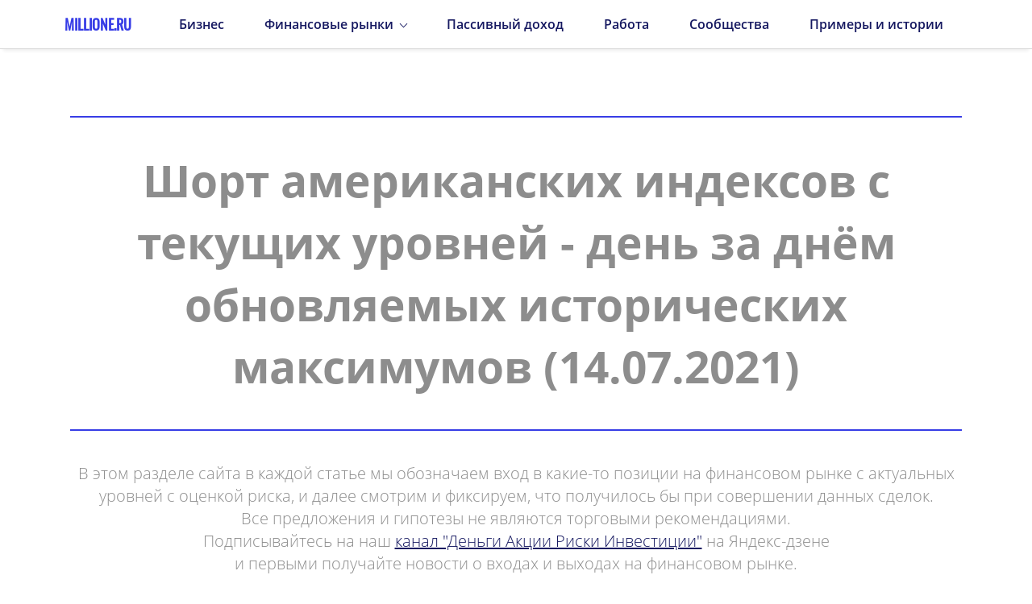

--- FILE ---
content_type: text/html; charset=utf-8
request_url: https://millione.ru/14-07-2021-DowJones-SP500-Nasdaq-short
body_size: 36205
content:
<!DOCTYPE html><html>
<head>
<meta charset="utf-8"/>
<meta http-equiv="Content-Type" content="text/html; charset=utf-8"/>
<meta http-equiv="x-dns-prefetch-control" content="on"/>
<link rel="preconnect" href="//m-files.cdnvideo.ru/"/>
<title>MILLIONE.RU – Шорт американских индексов с текущих уровней  - день за днём обновляемых исторических </title>
<meta name="viewport" content="width=device-width"/>
<meta name="robots" content="index, follow"/>
<meta name="keywords" content="Dow Jones, S&amp;P, S&amp;P500, Nasdaq, Wall Street, американский фондовый рынок, финансовый рынок"/><meta name="description" content="Информационный портал для людей, стремящихся заработать, сохранить, инвестировать, приумножить. Яндекс-дзен канал &quot;Деньги Акции Риски Инвестиции&quot;. Profit VS Risks."/><meta property="og:title" content="MILLIONE.RU – Шорт американских индексов с текущих уровней  - день за днём обновляемых исторических "/><meta property="og:description" content="Информационный портал для людей, стремящихся заработать, сохранить, инвестировать, приумножить. Яндекс-дзен канал "Деньги Акции Риски Инвестиции". Profit VS Risks."/><meta property="og:type" content="website"/><meta property="og:url" content="millione.ru/14-07-2021-DowJones-SP500-Nasdaq-short"/><link href="//m-files.cdnvideo.ru/web/build/pages/public.bundle.css?v=1720184082" rel="stylesheet"/><style>body,#site_wrapper1{min-width:1170px;}.blk_section_inner{width:1170px;}@media (max-width: 500px){body,#site_wrapper1{min-width:370px;}.blk_section_inner{width:370px;}.section_popup_wnd{width:300px!important;}.blk-section--ms-popup{max-width:300px}}</style><style id="font-face-14">@font-face {
font-family: 'Open Sans';
src: url('//m-files.cdnvideo.ru/web/user/fonts/open_sans/open_sans_light.woff') format('woff'), url('//m-files.cdnvideo.ru/web/user/fonts/open_sans/open_sans_light.ttf') format('ttf');
font-weight: 300;
font-style: normal;
font-display: swap;
}</style><style id="font-face-16">@font-face {
font-family: 'Open Sans';
src: url('//m-files.cdnvideo.ru/web/user/fonts/open_sans/open_sans_normal.woff') format('woff'), url('//m-files.cdnvideo.ru/web/user/fonts/open_sans/open_sans_normal.ttf') format('ttf');
font-weight: 400;
font-style: normal;
font-display: swap;
}</style><style id="site_styles_css">.menu-bar__button {background-color: #7d7d7d;float: right;} .menu-bar__button .menu-bar__icon {fill: #FFFFFF;}</style><style id="font-face-20">@font-face {
font-family: 'Open Sans';
src: url('//m-files.cdnvideo.ru/web/user/fonts/open_sans/open_sans_bold.woff') format('woff'), url('//m-files.cdnvideo.ru/web/user/fonts/open_sans/open_sans_bold.ttf') format('ttf');
font-weight: 700;
font-style: normal;
font-display: swap;
}</style><style>.blk_text.blk_text__mtr-85 h1.blk-data.font-14:not([data-gs-fonts]),.blk_text.blk_text__mtr-85 h2.blk-data.font-14:not([data-gs-fonts]),.blk_text.blk_text__mtr-85 h3.blk-data.font-14:not([data-gs-fonts]),.blk_text.blk_text__mtr-85 h4.blk-data.font-14:not([data-gs-fonts]),.blk_text.blk_text__mtr-85 h5.blk-data.font-14:not([data-gs-fonts]),.blk_text.blk_text__mtr-85 h6.blk-data.font-14:not([data-gs-fonts]),.font-14{font-family:Open Sans,Arial!important;font-weight:300!important;font-style:normal!important;}</style><style id="font-face-18">@font-face {
font-family: 'Open Sans';
src: url('//m-files.cdnvideo.ru/web/user/fonts/open_sans/open_sans_semi-bold.woff') format('woff'), url('//m-files.cdnvideo.ru/web/user/fonts/open_sans/open_sans_semi-bold.ttf') format('ttf');
font-weight: 600;
font-style: normal;
font-display: swap;
}</style><style id="head-blocks-style"></style><style>.blk_text.blk_text__mtr-85 h1.blk-data.font-163:not([data-gs-fonts]),.blk_text.blk_text__mtr-85 h2.blk-data.font-163:not([data-gs-fonts]),.blk_text.blk_text__mtr-85 h3.blk-data.font-163:not([data-gs-fonts]),.blk_text.blk_text__mtr-85 h4.blk-data.font-163:not([data-gs-fonts]),.blk_text.blk_text__mtr-85 h5.blk-data.font-163:not([data-gs-fonts]),.blk_text.blk_text__mtr-85 h6.blk-data.font-163:not([data-gs-fonts]),.font-163{font-family:Oswald,Arial!important;font-weight:400!important;font-style:normal!important;}</style><style id="sp-1576920__blocks-style">/*** (PAGE_ID: #1576920) STYLES FOR BLOCKS ***/.ms-ts-1576920-17{font-family:Open Sans,Arial!important;font-weight:700!important;font-style:normal!important;font-size:16px!important;line-height:140%!important;letter-spacing:0px!important}.blk.blk_text[data-id=b-bb1bca71a2cc442880e696fcbb521355] .blk-data{font-size:18px;line-height:140%;padding:0px 0px 0px 0px}.ms-ts-1576920-19{font-family:Open Sans,Arial!important;font-weight:600!important;font-style:normal!important;font-size:16px!important;line-height:140%!important;letter-spacing:0px!important}.ms-ts-1576920-21{font-family:Open Sans,Arial!important;font-weight:600!important;font-style:normal!important;font-size:17px!important;line-height:140%!important;letter-spacing:0px!important}.blk_section[data-id=s-8c15984c7caa4d6abe309af7ae5d2338] .blk_section_inner {background-position: 50% 0%;background-repeat: no-repeat}.blk_section[data-id=s-8c15984c7caa4d6abe309af7ae5d2338] .blk_section_inner {background-position: 50% 0%;background-repeat: no-repeat}#\38 c15984c7caa4d6abe309af7ae5d2338 {height: auto;    min-height: 50px;    overflow: visible;    z-index: 6;}#\38 c15984c7caa4d6abe309af7ae5d2338.is_fixed {    left: 0px!important;    margin-left: 0px!important;    width: 100%!important;}#\38 c15984c7caa4d6abe309af7ae5d2338 .m-section {    min-height: 50px;    padding: 5px 0 5px 0;    position: relative;    border-bottom: 1px solid #d9d9d9;    display: flex;    justify-content: center;}#\38 c15984c7caa4d6abe309af7ae5d2338 .m-section--bg-empty {    background: transparent;}#\38 c15984c7caa4d6abe309af7ae5d2338 .m-section--bg-color {    background-color: #FFFFFF;}#\38 c15984c7caa4d6abe309af7ae5d2338 .m-section--bg-gradient {    background: linear-gradient(180deg,rgba(204,204,204,1),rgba(0,0,0,0));}#\38 c15984c7caa4d6abe309af7ae5d2338 .m-section--with-shadow {    box-shadow: 0 6px 4px -4px rgba(0, 0, 0, .075);}#\38 c15984c7caa4d6abe309af7ae5d2338 .m-wrapper {    min-height: 50px;    height: auto;    width: 1170px;    padding: 0 25px;    display: flex;    justify-content: space-between;    align-items: center;}#\38 c15984c7caa4d6abe309af7ae5d2338 .m-wrapper--full-width {    width: 100%;}@media(max-width:500px){#\38 c15984c7caa4d6abe309af7ae5d2338 {height: auto;        min-height: 0px;        min-width: 320px;}#\38 c15984c7caa4d6abe309af7ae5d2338 .m-section {    padding: 10px 0px;    background-color: #FFFFFF;}}#\38 c15984c7caa4d6abe309af7ae5d2338.is_fixed.m-section-fixed {    position: fixed!important;    top: 0!important;}#\38 c15984c7caa4d6abe309af7ae5d2338 .m-wrapper--fake {    width: 1170px;}#\38 c15984c7caa4d6abe309af7ae5d2338 .m-wrapper--fake.m-wrapper--full-width {    width: 100%;}#\38 c15984c7caa4d6abe309af7ae5d2338 .m-wrapper {    width: 100%;}#\38 c15984c7caa4d6abe309af7ae5d2338 .logo-wrapper {    height: auto;    width: 10%;    max-width: 30%;    margin-right: 0px;}#\38 c15984c7caa4d6abe309af7ae5d2338 .menu-wrapper {    height: auto;    min-height: 40px;    flex-grow: 1;    flex-basis: 0;    display: flex;    flex-wrap: wrap;    justify-content: center;    align-items: center;}#\38 c15984c7caa4d6abe309af7ae5d2338 .action-wrapper {    max-height: 100%;    width: 20%;    max-width: 30%;    margin-left: 0px;}#\38 c15984c7caa4d6abe309af7ae5d2338 .topmenu-item {    padding: 10px 25px;    border-radius: 5px;    cursor: pointer;    position: relative;    transition: .1s;    color: #161961;    text-decoration: none;}#\38 c15984c7caa4d6abe309af7ae5d2338 .topmenu-item:hover {    background-color: rgba(255,253,186,0.19);    color: #f96d02;    text-decoration: none;}#\38 c15984c7caa4d6abe309af7ae5d2338 .topmenu-item__name,#\38 c15984c7caa4d6abe309af7ae5d2338 .submenu-item__name span {    position: relative;}#\38 c15984c7caa4d6abe309af7ae5d2338 .with-submenu .arrow:after {    content: "";    display: inline-block;    width: 6px;    height: 6px;    position: relative;    vertical-align: middle;    bottom: 2px;    border-left: 1px solid #161961;    border-top: 1px solid #161961;    transform: rotate(-135deg);    margin-left: 5px;}#\38 c15984c7caa4d6abe309af7ae5d2338 .with-submenu:hover .arrow:after {    border-left: 1px solid #f96d02;    border-top: 1px solid #f96d02;}#\38 c15984c7caa4d6abe309af7ae5d2338 .submenu {    visibility: hidden;    opacity: 0;    position: absolute;    z-index: 100;    flex-direction: column;    justify-content: center;    align-items: center;    transition: .3s;    background-color: #FFFFFF;    min-width: 230px;    box-sizing: border-box;    border-radius: 4px;    border: 1px solid #d9d9d9;    left: 0px;    top: 100%;    padding: 5px 10px;    box-shadow: 0 2px 8px rgba(0,0,0,0.16);    transform: translate3d(0, -10px, 0);}#\38 c15984c7caa4d6abe309af7ae5d2338 .topmenu-item:hover .submenu {    visibility: visible;    opacity: 1;    transform: translate3d(0, 0px, 0);}#\38 c15984c7caa4d6abe309af7ae5d2338 .submenu-item {    color: #161961;    cursor: pointer;}#\38 c15984c7caa4d6abe309af7ae5d2338 .submenu-item__name {    border-radius: 5px;    padding: 10px calc(25px - 10px);}#\38 c15984c7caa4d6abe309af7ae5d2338 .submenu-item__name:hover {    background-color: rgba(255,253,186,0.19);    color: #f96d02;}#\38 c15984c7caa4d6abe309af7ae5d2338 .nav-dropdown-lines {    cursor: pointer;    position: relative;    display: none;    flex-direction: column;    justify-content: center;    width: 50px;    height: 50px;    background-color: #FFFFFF;    border-radius: 25px;    transition: transform .3s,-webkit-transform .3s;}#\38 c15984c7caa4d6abe309af7ae5d2338 .nav-dropdown-lines.show {    transform: rotate(90deg);}#\38 c15984c7caa4d6abe309af7ae5d2338 .nav-dropdown-lines span {    position: absolute;    background-color: #1D1D1D;    width: 20px;    height: 2px;    transition: transform .3s,-webkit-transform .3s;    left: 50%;    top: 50%;    transform: translate(-50%,0px);}#\38 c15984c7caa4d6abe309af7ae5d2338 .nav-dropdown-lines span:first-child {    -webkit-transform: translate(-50%,-5px);    transform: translate(-50%,-5px);}#\38 c15984c7caa4d6abe309af7ae5d2338 .nav-dropdown-lines span:last-child {    -webkit-transform: translate(-50%,5px);    transform: translate(-50%,5px);}#\38 c15984c7caa4d6abe309af7ae5d2338 .nav-dropdown-lines.show span,#\38 c15984c7caa4d6abe309af7ae5d2338  .nav-dropdown-lines.show span:first-child {    -webkit-transform: translate(-50%) rotateZ(45deg);    transform: translate(-50%) rotateZ(45deg);}#\38 c15984c7caa4d6abe309af7ae5d2338 .nav-dropdown-lines.show span:last-child {    -webkit-transform: translateX(-50%) rotateZ(-45deg);    transform: translateX(-50%) rotateZ(-45deg);}@media(max-width:500px){#\38 c15984c7caa4d6abe309af7ae5d2338 {}#\38 c15984c7caa4d6abe309af7ae5d2338 .m-section,#\38 c15984c7caa4d6abe309af7ae5d2338 .m-wrapper,#\38 c15984c7caa4d6abe309af7ae5d2338 .menu-wrapper {    flex-direction: column;}#\38 c15984c7caa4d6abe309af7ae5d2338 .m-wrapper,#\38 c15984c7caa4d6abe309af7ae5d2338  .menu-wrapper {    width: 100%;    margin: 0px;    max-width: 100%;}#\38 c15984c7caa4d6abe309af7ae5d2338 .logo-wrapper,#\38 c15984c7caa4d6abe309af7ae5d2338 .action-wrapper {    min-width: 100px;    max-width: 100%;    width: -moz-fit-content;    width: fit-content;    padding: 0px 30px;    margin: 0px;    margin-bottom: 20px;}#\38 c15984c7caa4d6abe309af7ae5d2338 .logo-wrapper {    margin-top: 20px;}#\38 c15984c7caa4d6abe309af7ae5d2338 .action-wrapper {    margin-top: 20px;}#\38 c15984c7caa4d6abe309af7ae5d2338 .menu-wrapper {    flex-basis: auto;    flex-grow: 0;    flex-shrink: 0;    flex-wrap: initial;}#\38 c15984c7caa4d6abe309af7ae5d2338 .m-wrapper {    position: absolute;    padding: 0px;    background-color: #FFFFFF;    justify-content: flex-start;    height: calc(150vh - ((10px * 2) + 50px));    padding-bottom: 50vh;    overflow: auto;    transform: translate3d(100%, 0, 0);    visibility: hidden;    transition: 0.3s;    align-items: flex-start;}#\38 c15984c7caa4d6abe309af7ae5d2338 .m-wrapper.mob-alignment-center {    align-items: center;}#\38 c15984c7caa4d6abe309af7ae5d2338 .m-wrapper--fake {        position: absolute;        top: calc((10px * 2) + 50px);    height: calc(150vh - ((10px * 2) + 50px));    width: 100%;    padding-bottom: 50vh;    overflow: hidden;    visibility: hidden;    }#\38 c15984c7caa4d6abe309af7ae5d2338         .m-wrapper--fake.topmenu-opened {        visibility: visible;    }#\38 c15984c7caa4d6abe309af7ae5d2338 .m-wrapper--fake.topmenu-opened .m-wrapper {    transform: translate3d(0, 0, 0);    visibility: visible;}#\38 c15984c7caa4d6abe309af7ae5d2338 .m-wrapper--fake.topmenu-opened .topmenu-item {    position: relative;}#\38 c15984c7caa4d6abe309af7ae5d2338 .nav-dropdown-lines {        display: flex;        align-self: row;        margin-right: 10px;        margin-left: 10px;        box-shadow: none;    }#\38 c15984c7caa4d6abe309af7ae5d2338         .topmenu-item {        border-radius: 0px;        width: 100%;        transition: none;        color: #161961;        padding: 20px 30px;    }#\38 c15984c7caa4d6abe309af7ae5d2338     .topmenu-item:hover {        background-color: transparent;        color: #161961;    }#\38 c15984c7caa4d6abe309af7ae5d2338         .topmenu-item.with-border {        border-top: 1px solid rgba(217,217,217,0.3);    }#\38 c15984c7caa4d6abe309af7ae5d2338     .topmenu-item.with-border:last-child {        border-bottom: 1px solid rgba(217,217,217,0.3);    }#\38 c15984c7caa4d6abe309af7ae5d2338         .topmenu-item__name {        display: flex;        justify-content: space-between;    }#\38 c15984c7caa4d6abe309af7ae5d2338         .topmenu-item.submenu-opened,#\38 c15984c7caa4d6abe309af7ae5d2338     .topmenu-item:hover.submenu-opened {        background-color: #FFFFFF;    }#\38 c15984c7caa4d6abe309af7ae5d2338         .submenu {        padding: 0px;        border-radius: 0px;        opacity: 1;        background-color: transparent;        position: initial;        overflow: hidden;        border: none;        box-shadow: none;        transform: translate3d(0, 0px, 0);    }#\38 c15984c7caa4d6abe309af7ae5d2338         .submenu-item__name {        color: #161961;        text-align: space-between;    }#\38 c15984c7caa4d6abe309af7ae5d2338         .submenu-item__name:hover {        background-color: transparent;        color: #161961;    }#\38 c15984c7caa4d6abe309af7ae5d2338         .topmenu-opened .submenu.submenu--visible {        height: auto;        visibility: visible;        margin: 20px 0px 0px 0px;    }#\38 c15984c7caa4d6abe309af7ae5d2338         .submenu.submenu--hidden {        visibility: hidden;        height: 0px;        margin: 0px;        padding: 0px;    }#\38 c15984c7caa4d6abe309af7ae5d2338         .hide-mobile {        display: none;    }#\38 c15984c7caa4d6abe309af7ae5d2338         .with-submenu .arrow:after {        margin-left: 10px;        margin-right: 3px;        border-left: 1px solid #161961;        border-top: 1px solid #161961;    }#\38 c15984c7caa4d6abe309af7ae5d2338             .mob-alignment-center .with-submenu .topmenu-item__name span {        transform: translate(10px);    }}@media(max-width:500px){#\38 c15984c7caa4d6abe309af7ae5d2338 {z-index: 11;}}#\38 c15984c7caa4d6abe309af7ae5d2338 .m-section {    z-index: 0;}#\38 c15984c7caa4d6abe309af7ae5d2338 .topmenu-item:hover,#\38 c15984c7caa4d6abe309af7ae5d2338 .submenu-item__name:hover {    background-color: transparent;}#\38 c15984c7caa4d6abe309af7ae5d2338 .topmenu-item:before,#\38 c15984c7caa4d6abe309af7ae5d2338 .submenu-item__name:before {    content: "";    pointer-events: none;    display: block;    position: absolute;    top: 0;    right: 0;    bottom: 0;    left: 0;    background-color: rgba(255,253,186,0.19);    border-radius: 5px;    opacity: 0;    transition: .1s;    transform: scale(0);}#\38 c15984c7caa4d6abe309af7ae5d2338 .submenu-item__name:before {    background-color: rgba(227,255,111,0.21);    border-radius: 0px;}#\38 c15984c7caa4d6abe309af7ae5d2338 .submenu-item:first-child .submenu-item__name:before {    border-top-left-radius: 4px;    border-top-right-radius: 4px;}#\38 c15984c7caa4d6abe309af7ae5d2338 .submenu-item:last-child .submenu-item__name:before {    border-bottom-left-radius: 4px;    border-bottom-right-radius: 4px;}#\38 c15984c7caa4d6abe309af7ae5d2338 .topmenu-item:hover:before,#\38 c15984c7caa4d6abe309af7ae5d2338 .submenu-item__name:hover:before {    opacity: 1;    transform: scale(1);}#\38 c15984c7caa4d6abe309af7ae5d2338 .submenu {    left: 0px;    padding: 0px;    background-color: #FFFFFF;}#\38 c15984c7caa4d6abe309af7ae5d2338 .submenu-item__name {    position: relative;    border-radius: 0px;    padding: 10px 25px;    color: #161961;}#\38 c15984c7caa4d6abe309af7ae5d2338 .submenu-item__name:hover {    color: #f96300;}#\38 c15984c7caa4d6abe309af7ae5d2338 .mobile-logo-wrapper {    display: none;}#\38 c15984c7caa4d6abe309af7ae5d2338.on-next-section {    height: 0;    min-height: 0;    padding: 0;    border: none;    box-shadow: none;    position: relative;}#\38 c15984c7caa4d6abe309af7ae5d2338.on-next-section .m-section {    position: absolute;    top: 0;    left: 0;    right: 0;    z-index: 1;    border: none;    box-shadow: none;}#\38 c15984c7caa4d6abe309af7ae5d2338 .m-wrapper--fake {    z-index: 1;}#\38 c15984c7caa4d6abe309af7ae5d2338 .editor-difference {    display: none;}@media(max-width:500px){#\38 c15984c7caa4d6abe309af7ae5d2338     .m-section--bg-gradient {        background-color: transparent;    }#\38 c15984c7caa4d6abe309af7ae5d2338         .m-wrapper,#\38 c15984c7caa4d6abe309af7ae5d2338     .submenu,#\38 c15984c7caa4d6abe309af7ae5d2338     .topmenu-item.submenu-opened,#\38 c15984c7caa4d6abe309af7ae5d2338     .topmenu-item.submenu-opened:hover {        background-color: #FFFFFF;        -webkit-tap-highlight-color: transparent;    }#\38 c15984c7caa4d6abe309af7ae5d2338         .topmenu-item,#\38 c15984c7caa4d6abe309af7ae5d2338      .topmenu-item:hover,#\38 c15984c7caa4d6abe309af7ae5d2338      .submenu-item__name,#\38 c15984c7caa4d6abe309af7ae5d2338      .submenu-item__name:hover {        color: #1D1D1D;        -webkit-tap-highlight-color: transparent;    }#\38 c15984c7caa4d6abe309af7ae5d2338.only-burger {        height: 0;        min-height: 0;        padding: 0;        border: none;        box-shadow: none;    }#\38 c15984c7caa4d6abe309af7ae5d2338.only-burger .m-section {        height: 0;        min-height: 0;        padding: 0;    }#\38 c15984c7caa4d6abe309af7ae5d2338.only-burger .nav-dropdown-lines {        position: absolute;        top: 10px;        right: 0;        margin: 0 25px;    }#\38 c15984c7caa4d6abe309af7ae5d2338.only-burger .nav-dropdown-lines--row-reverse {        left: 0;    }#\38 c15984c7caa4d6abe309af7ae5d2338     .topmenu-item:hover:before,#\38 c15984c7caa4d6abe309af7ae5d2338     .submenu-item__name:hover:before {        opacity: 0;        transform: scale(0);    }#\38 c15984c7caa4d6abe309af7ae5d2338         .m-wrapper--fake {        top: 0;        height: 150vh;        padding-top: calc((10px * 2) + 50px);    }#\38 c15984c7caa4d6abe309af7ae5d2338         .m-wrapper {        top: 0;        height: 150vh;        padding-top: calc((10px * 2) + 50px);    }#\38 c15984c7caa4d6abe309af7ae5d2338         .show-mobile {        display: block;    }#\38 c15984c7caa4d6abe309af7ae5d2338         .m-mobile-wrapper {        display: flex;        justify-content: space-between;        align-items: center;        flex-direction: row;        padding: 0 15px;    }#\38 c15984c7caa4d6abe309af7ae5d2338         .mobile-logo-wrapper {        margin: 0 15px;        max-width: 100%;        height: auto;        max-height: 50px;        color: #1D1D1D;    }#\38 c15984c7caa4d6abe309af7ae5d2338.only-burger .mobile-logo-wrapper {        display: none;    }#\38 c15984c7caa4d6abe309af7ae5d2338         .mobile-logo-wrapper img {        height: 50px;        max-width: 300px;    }#\38 c15984c7caa4d6abe309af7ae5d2338         .mobile-logo-wrapper svg {        height: 50px;        max-width: 50px;        fill: #64C853!important;    }#\38 c15984c7caa4d6abe309af7ae5d2338         .nav-dropdown-lines {        z-index: 2;        -webkit-tap-highlight-color: transparent;    }}#\38 c15984c7caa4d6abe309af7ae5d2338 .editor-difference {    width: 820px;    height: 45px;    max-width: 100%;    padding: 0px 30px;    border-radius: 20px;    display: flex;    align-items: center;    justify-content: center;    background-color: #E5EDFB;    position: absolute;    bottom: 40px;    left: calc(50% - 410px);    z-index: -1;}#\38 c15984c7caa4d6abe309af7ae5d2338 .editor-difference__text {    color: #5489E7;    margin-left: 5px;}#\38 c15984c7caa4d6abe309af7ae5d2338 .editor-difference__icon img {    height: 35px;    width: 35px;}@media(max-width:500px){#\38 c15984c7caa4d6abe309af7ae5d2338 .editor-difference {    height: auto;    border-radius: 0;    padding: 10px 40px;    width: 100%;    left: 0;}#\38 c15984c7caa4d6abe309af7ae5d2338 .editor-difference__text {    width: 80%;    text-align: center;}#\38 c15984c7caa4d6abe309af7ae5d2338 .editor-difference__icon {    display: none;}}@media(max-width:500px){.blk.blk_text[data-id=b-bb1bca71a2cc442880e696fcbb521355] .blk-data{font-size:16px;line-height:normal;text-align:start;padding-top:0px;padding-bottom:0px}.ms-ts-1576920-19{font-size:16px!important}.ms-ts-1576920-21{font-size:16px!important}}div.blk_text .blk-data.blk-data--pc{display:block}div.blk_text .blk-data.blk-data--mobile370{display:none}@media(max-width:500px){div.blk_text .blk-data.blk-data--pc{display:none}div.blk_text .blk-data.blk-data--mobile370{display:block}div.blk_text .blk-data *[style]{font-size:inherit!important;text-align:inherit!important;line-height:inherit!important}}</style><style>.blk_text.blk_text__mtr-85 h1.blk-data.font-16:not([data-gs-fonts]),.blk_text.blk_text__mtr-85 h2.blk-data.font-16:not([data-gs-fonts]),.blk_text.blk_text__mtr-85 h3.blk-data.font-16:not([data-gs-fonts]),.blk_text.blk_text__mtr-85 h4.blk-data.font-16:not([data-gs-fonts]),.blk_text.blk_text__mtr-85 h5.blk-data.font-16:not([data-gs-fonts]),.blk_text.blk_text__mtr-85 h6.blk-data.font-16:not([data-gs-fonts]),.font-16{font-family:Open Sans,Arial!important;font-weight:400!important;font-style:normal!important;}</style><style id="sp-1499873__blocks-style">/*** (PAGE_ID: #1499873) STYLES FOR BLOCKS ***/.blk_section[data-id=s-c829bf9c39c540a1900ac42ebea39312]{padding-top: 40px;padding-bottom: 40px}.blk_section[data-id=s-c829bf9c39c540a1900ac42ebea39312] .blk_section_inner {background-position: 50% 0%;background-repeat: no-repeat}.blk[data-id=b-eba8b89f0e614a21a3ba297afd80a1ec] .blk_divider_self{height: 2px;margin: 0 0 0 0}.blk[data-id=b-eba8b89f0e614a21a3ba297afd80a1ec] .divider-line{background: #373de6;height: 4px;margin: -2px 0 0 0}.blk[data-id=b-c9e52a172af94bdeae30ce6bbc0633a7] .blk_divider_self{height: 19px;margin: 0 0 0 0}.blk[data-id=b-c9e52a172af94bdeae30ce6bbc0633a7] .divider-line{background: #cccccc;height: 1px;margin: -0px 0 0 0}.blk[data-id=b-e013deff319b4fd486ff6af33bb5e26a] .blk_divider_self{height: 7px;margin: 0 0 0 0}.blk[data-id=b-e013deff319b4fd486ff6af33bb5e26a] .divider-line{background: #cccccc;height: 1px;margin: -0px 0 0 0}.gs-fonts--9[class]{font-family:Open Sans,Arial!important;font-weight:400!important;font-style:normal!important;font-size:20px!important;line-height:140%!important;letter-spacing:0px!important}.blk[data-id=b-0275fc4539924f78b5756bee9ba0a940] .blk_button_data_wrap{text-align: left}.blk.blk_text[data-id=b-1a77bb6e75774559bac537f7b6ab65eb] .blk-data{font-size:18px;text-align:center;padding:0px}.blk[data-id=b-1bfbdea923af41d8a10a5b94764c1b9a] .blk_divider_self{height: 7px;margin: 0 0 0 0}.blk[data-id=b-1bfbdea923af41d8a10a5b94764c1b9a] .divider-line{background: #cccccc;height: 1px;margin: -0px 0 0 0}textarea#frmef9835c353a74e3faf9d627e03751a92__field18791049f92a4b149bdc33bea03a2074{padding: 8.8888888888889px 10px}textarea#frmef9835c353a74e3faf9d627e03751a92__field6a9ffdefdf7441f48a9973b04043bfbf{padding: 8.8888888888889px 10px}.form--popover[data-id=f-ef9835c353a74e3faf9d627e03751a92] .inp{border-color: rgba(255, 166, 33, 1);background-color: #ffffff;-webkit-border-radius: 15px;border-radius: 15px;color: #000000;height: 40px;font-size: 14px;;font-family: Roboto;font-weight: 400;font-style: normal}.form--popover[data-id=f-ef9835c353a74e3faf9d627e03751a92] .label_wrap label{color: #000000;font-size: 18px;font-family: Roboto;font-weight: 400;font-style: normal;margin-left: 10px}.form--popover[data-id=f-ef9835c353a74e3faf9d627e03751a92] .hint{color: #777777}.form--popover[data-id=f-ef9835c353a74e3faf9d627e03751a92] .header_text{font-family: Roboto;font-weight: 400;font-style: normal;color: #000000;font-size: 24px;text-align: center}.form--popover[data-id=f-ef9835c353a74e3faf9d627e03751a92] .header_description{font-family: Roboto;font-weight: 400;font-style: normal;color: #000000;font-size: 14px;text-align: center}.form--popover[data-id=f-ef9835c353a74e3faf9d627e03751a92] .user_form_regulation .field_wrap{font-family: Roboto;font-weight: 400;font-style: normal;color: #aaaaaa;font-size: 7px;text-align: center}.form--popover[data-id=f-ef9835c353a74e3faf9d627e03751a92] .user_form_regulation .field_wrap a{color: rgba(14, 145, 62, 1)}.form--popover[data-id=f-ef9835c353a74e3faf9d627e03751a92] .radio{font-family: Roboto;font-weight: 400;font-style: normal}.form--popover[data-id=f-ef9835c353a74e3faf9d627e03751a92] .checkbox{font-family: Roboto;font-weight: 400;font-style: normal}.blk[data-id=b-ef9835c353a74e3faf9d627e03751a92] .blk_form_wrap{text-align: right}.blk_container.v3 .td_container_cell[data-cell_id=c-2ba58eeb71a04b11a5a77388d927e72b]{width: 6.769%;padding: 0 10px}.blk_container.v3 .td_container_cell[data-cell_id=c-f5a7ece24b1d43459a7ddd4f56a7f9c8]{width: 26.257%;padding: 0 10px}.blk_container.v3 .td_container_cell[data-cell_id=c-a8ba461295504152a7780ee1ee2a4f3f]{width: 36.703%;padding: 0 10px}.blk_container.v3 .td_container_cell[data-cell_id=c-1d3dfee0fdfb4cb6b296c46a43134695]{width: 30.271%;padding: 0 10px}.blk_container[data-id=b-9613c8d1c02d4423be1ffd9544ea6b46]  > .blk_container_cells_wrap{margin: 0 -10px}.blk_container[data-id=b-9613c8d1c02d4423be1ffd9544ea6b46] > .blk_container_cells_wrap > .blk_container_cells > .td_container_cell > .cell{border-radius: 0px;padding: 0px}@media(max-width:500px){.blk[data-id=b-c9e52a172af94bdeae30ce6bbc0633a7] .blk_divider_self{height: 0px}.gs-fonts--9[class]{font-size:18px!important}.blk.blk_text[data-id=b-1a77bb6e75774559bac537f7b6ab65eb] .blk-data{font-size:16px;line-height:normal;text-align:center;padding-top:10px;padding-bottom:0px}.blk_container.v3 .td_container_cell[data-cell_id=c-2ba58eeb71a04b11a5a77388d927e72b]{width: 100%;margin-bottom: 20px;padding: 0 10px}.blk_container.v3 .td_container_cell[data-cell_id=c-f5a7ece24b1d43459a7ddd4f56a7f9c8]{width: 100%;margin-bottom: 20px;padding: 0 10px}.blk_container.v3 .td_container_cell[data-cell_id=c-a8ba461295504152a7780ee1ee2a4f3f]{width: 100%;margin-bottom: 20px;padding: 0 10px}.blk_container.v3 .td_container_cell[data-cell_id=c-1d3dfee0fdfb4cb6b296c46a43134695]{width: 100%;margin-bottom: 0px;padding: 0 10px}.blk_container[data-id=b-9613c8d1c02d4423be1ffd9544ea6b46] > .blk_container_cells_wrap > .blk_container_cells{display: flex;flex-flow: row wrap}}div.blk_text .blk-data.blk-data--pc{display:block}div.blk_text .blk-data.blk-data--mobile370{display:none}@media(max-width:500px){div.blk_text .blk-data.blk-data--pc{display:none}div.blk_text .blk-data.blk-data--mobile370{display:block}div.blk_text .blk-data *[style]{font-size:inherit!important;text-align:inherit!important;line-height:inherit!important}}</style><style id="sp-1499873__button-style">#\30 275fc4539924f78b5756bee9ba0a940 .btn-new{background:transparent;-moz-border-radius:15px;-webkit-border-radius:15px;border-radius:15px;border:1px solid #373DE6;color:#000000;line-height:1!important;padding:12px 20px;}#\30 275fc4539924f78b5756bee9ba0a940 .btn-new:hover{background:#373DE6;border-color:rgba(244,244,244,1)!important;color:#ffffff;}#\30 275fc4539924f78b5756bee9ba0a940 .btn-new:active{background: -moz-linear-gradient(top,#FFA726 0%,#E65100 100%);background: -webkit-gradient(linear,left top,left bottom,color-stop(0%,#FFA726), color-stop(100%,#E65100));background: -webkit-linear-gradient(top,#FFA726 0%,#E65100 100%);background: -o-linear-gradient(top,#FFA726 0%,#E65100 100%);background: -ms-linear-gradient(top,#FFA726 0%,#E65100 100%);background: linear-gradient(to bottom,#FFA726 0%,#E65100 100%);filter: progid:DXImageTransform.Microsoft.gradient(startColorstr='#FFA726',endColorstr='#E65100',GradientType=0);border-color:#F57C00!important;color:#FFFFFF;transform:scale(0.97);}form[frm-id='ef9835c353a74e3faf9d627e03751a92'] .wind-footer .btn-new{font-family:Open Sans,Arial;font-weight:300;font-style:normal;font-size:20px;background: -moz-linear-gradient(top,#000201 0%,#01C489 100%);background: -webkit-gradient(linear,left top,left bottom,color-stop(0%,#000201), color-stop(100%,#01C489));background: -webkit-linear-gradient(top,#000201 0%,#01C489 100%);background: -o-linear-gradient(top,#000201 0%,#01C489 100%);background: -ms-linear-gradient(top,#000201 0%,#01C489 100%);background: linear-gradient(to bottom,#000201 0%,#01C489 100%);filter: progid:DXImageTransform.Microsoft.gradient(startColorstr='#000201',endColorstr='#01C489',GradientType=0);-moz-border-radius:255px;-webkit-border-radius:255px;border-radius:255px;border:1px solid rgba(244,244,244,1);color:#FFFFFF;padding:10px 20px;}form[frm-id='ef9835c353a74e3faf9d627e03751a92'] .wind-footer .btn-new:hover{background: -moz-linear-gradient(top,#51D663 0%,#0D751B 100%);background: -webkit-gradient(linear,left top,left bottom,color-stop(0%,#51D663), color-stop(100%,#0D751B));background: -webkit-linear-gradient(top,#51D663 0%,#0D751B 100%);background: -o-linear-gradient(top,#51D663 0%,#0D751B 100%);background: -ms-linear-gradient(top,#51D663 0%,#0D751B 100%);background: linear-gradient(to bottom,#51D663 0%,#0D751B 100%);filter: progid:DXImageTransform.Microsoft.gradient(startColorstr='#51D663',endColorstr='#0D751B',GradientType=0);border-color:#388E3C!important;color:#FFFFFF;}form[frm-id='ef9835c353a74e3faf9d627e03751a92'] .wind-footer .btn-new:active{background: -moz-linear-gradient(top,#51D663 0%,#0D751B 100%);background: -webkit-gradient(linear,left top,left bottom,color-stop(0%,#51D663), color-stop(100%,#0D751B));background: -webkit-linear-gradient(top,#51D663 0%,#0D751B 100%);background: -o-linear-gradient(top,#51D663 0%,#0D751B 100%);background: -ms-linear-gradient(top,#51D663 0%,#0D751B 100%);background: linear-gradient(to bottom,#51D663 0%,#0D751B 100%);filter: progid:DXImageTransform.Microsoft.gradient(startColorstr='#51D663',endColorstr='#0D751B',GradientType=0);border-color:rgba(244,244,244,1)!important;color:#FFFFFF;transform:scale(0.90);}div[data-id='b-ef9835c353a74e3faf9d627e03751a92'].blk_form .blk_form_wrap.is_popover .btn-new{font-family:Open Sans,Arial;font-weight:300;font-style:normal;font-size:20px;background: -moz-linear-gradient(top,#000201 0%,#8cdfff 100%);background: -webkit-gradient(linear,left top,left bottom,color-stop(0%,#000201), color-stop(100%,#8cdfff));background: -webkit-linear-gradient(top,#000201 0%,#8cdfff 100%);background: -o-linear-gradient(top,#000201 0%,#8cdfff 100%);background: -ms-linear-gradient(top,#000201 0%,#8cdfff 100%);background: linear-gradient(to bottom,#000201 0%,#8cdfff 100%);filter: progid:DXImageTransform.Microsoft.gradient(startColorstr='#000201',endColorstr='#8cdfff',GradientType=0);-moz-border-radius:255px;-webkit-border-radius:255px;border-radius:255px;border:1px solid rgba(244,244,244,1);color:#FFFFFF;padding:10px 20px;}div[data-id='b-ef9835c353a74e3faf9d627e03751a92'].blk_form .blk_form_wrap.is_popover .btn-new:hover{background: -moz-linear-gradient(top,#51D663 0%,#0D751B 100%);background: -webkit-gradient(linear,left top,left bottom,color-stop(0%,#51D663), color-stop(100%,#0D751B));background: -webkit-linear-gradient(top,#51D663 0%,#0D751B 100%);background: -o-linear-gradient(top,#51D663 0%,#0D751B 100%);background: -ms-linear-gradient(top,#51D663 0%,#0D751B 100%);background: linear-gradient(to bottom,#51D663 0%,#0D751B 100%);filter: progid:DXImageTransform.Microsoft.gradient(startColorstr='#51D663',endColorstr='#0D751B',GradientType=0);border-color:#388E3C!important;color:#FFFFFF;}div[data-id='b-ef9835c353a74e3faf9d627e03751a92'].blk_form .blk_form_wrap.is_popover .btn-new:active{background: -moz-linear-gradient(top,#51D663 0%,#0D751B 100%);background: -webkit-gradient(linear,left top,left bottom,color-stop(0%,#51D663), color-stop(100%,#0D751B));background: -webkit-linear-gradient(top,#51D663 0%,#0D751B 100%);background: -o-linear-gradient(top,#51D663 0%,#0D751B 100%);background: -ms-linear-gradient(top,#51D663 0%,#0D751B 100%);background: linear-gradient(to bottom,#51D663 0%,#0D751B 100%);filter: progid:DXImageTransform.Microsoft.gradient(startColorstr='#51D663',endColorstr='#0D751B',GradientType=0);border-color:rgba(244,244,244,1)!important;color:#FFFFFF;transform:scale(0.90);}</style><style id="all_blocks-style">/*** (PAGE_ID: #1519910) STYLES FOR BLOCKS ***/.blk_section[data-id=s-abba9872701b42968ac279f90d1a4543]{padding-top: 49px;padding-bottom: 22px}.blk_section[data-id=s-abba9872701b42968ac279f90d1a4543] .blk_section_inner {background-position: 50% 0%;background-repeat: no-repeat}.blk[data-id=b-cb11258fce7044288887005d725b50da] .blk_divider_self{height: 0px;margin: 0 0 0 0}.blk[data-id=b-cb11258fce7044288887005d725b50da] .divider-line{background: #cccccc;height: 1px;margin: -0px 0 0 0}.blk[data-id=b-ede12a92d8464a1ab1611c157075bef0] .blk_divider_self{height: 4px;margin: 0 0 0 0}.blk[data-id=b-ede12a92d8464a1ab1611c157075bef0] .divider-line{background: #373de6;height: 2px;margin: -1px 0 0 0}.gs-fonts--1[class]{font-family:Open Sans,Arial!important;font-weight:700!important;font-style:normal!important;font-size:55px!important;line-height:140%!important;letter-spacing:0px!important}.blk.blk_text[data-id=b-d5b59edd09414e1ba00ff75397191085] .blk-data{font-size:42px;text-align:center;padding:5px 0px 5px 0px}.blk[data-id=b-4f133e1915c04d88af111010e00c23ef] .blk_divider_self{height: 4px;margin: 0 0 0 0}.blk[data-id=b-4f133e1915c04d88af111010e00c23ef] .divider-line{background: #373de6;height: 2px;margin: -1px 0 0 0}.gs-fonts--7[class]{font-family:Open Sans,Arial!important;font-weight:300!important;font-style:normal!important;font-size:20px!important;line-height:140%!important;letter-spacing:0px!important}.blk.blk_text[data-id=b-6e242e6cbdfa4be8832f54d462ee270f] .blk-data{font-size:42px;text-align:center;padding:5px 0px 5px 0px}.blk.blk_text[data-id=b-7f7a5e73dd26447289997daab3293675] .blk-data{font-size:36px;line-height:140%;padding:5px 0px 5px 0px}.blk.blk_text[data-id=b-3259fc2e00184322875cba7096865250] .blk-data{font-size:20px;line-height:140%;text-align:right;padding:5px 0px 5px 0px}.blk_container.v3 .td_container_cell[data-cell_id=c-966f0ef02e1b43eb9a36f81374ad8dd1]{width: 50.000%;padding: 0 10px}.blk_container.v3 .td_container_cell[data-cell_id=c-6d3bdd6cab354529848531de367250a4]{width: 50.000%;padding: 0 10px}.blk_container[data-id=b-fb75d3afbba74069afd70df770de7eb5]  > .blk_container_cells_wrap{margin: 0 -10px}.blk_container[data-id=b-fb75d3afbba74069afd70df770de7eb5] > .blk_container_cells_wrap > .blk_container_cells > .td_container_cell > .cell{border-radius: 0px;padding: 0px}.blk_container.v3 .td_container_cell[data-cell_id=c-b695c1784ff94d87bd82550e7e28036a]{width: 100.000%;padding: 0 10px}.blk_container[data-id=b-dcb493acdc7c42328717fedd821fa6a2]  > .blk_container_cells_wrap{margin: 0 -10px}.blk_container[data-id=b-dcb493acdc7c42328717fedd821fa6a2] > .blk_container_cells_wrap > .blk_container_cells > .td_container_cell > .cell{border-radius: 0px;padding: 0px}.blk_section[data-id=s-8be1982395d94da09c9abc2fcb584dd9]{padding-top: 18px;padding-bottom: 22px}.blk_section[data-id=s-8be1982395d94da09c9abc2fcb584dd9] .blk_section_inner {background-position: 50% 0%;background-repeat: no-repeat}.blk[data-id=b-3a378435a8a048d49749a19ce3ae20f3] .blk_divider_self{height: 50px;margin: 0 0 0 0}.blk[data-id=b-3a378435a8a048d49749a19ce3ae20f3] .divider-line{background: #cccccc;height: 1px;margin: -0px 0 0 0}.blk[data-id=b-517295cebda649babffbd8848e295ef8] .blk_divider_self{height: 4px;margin: 0 0 0 0}.blk[data-id=b-517295cebda649babffbd8848e295ef8] .divider-line{background: #373de6;height: 2px;margin: -1px 0 0 0}.gs-fonts--4[class]{font-family:Open Sans,Arial!important;font-weight:600!important;font-style:normal!important;font-size:26px!important;line-height:140%!important;letter-spacing:0px!important}.blk.blk_text[data-id=b-69bde00c7c7743ae86cef2473ba763d8] .blk-data{font-size:42px;padding:5px 0px 5px 0px}.blk[data-id=b-ac33bdca8ec84cc8bbadae621db722ad] .blk_divider_self{height: 4px;margin: 0 0 0 0}.blk[data-id=b-ac33bdca8ec84cc8bbadae621db722ad] .divider-line{background: #373de6;height: 2px;margin: -1px 0 0 0}.blk.blk_text[data-id=b-bcd36e866cdf4ad4b7386b8b1ff9e493] .blk-data{font-size:42px;padding:5px 0px 5px 0px}.gs-fonts--8[class]{font-family:Open Sans,Arial!important;font-weight:300!important;font-style:normal!important;font-size:15px!important;line-height:140%!important;letter-spacing:0px!important}.blk.blk_text[data-id=b-b584ad0380614ebcb14c082112e7d69c] .blk-data{font-size:42px;padding:5px 0px 5px 0px}.blk.blk_text[data-id=b-9d60b26bac20413b8a15f22ca60c352f] .blk-data{font-size:24px;line-height:140%;padding:7px 0px 0px 0px;background-color:rgba(255,255,255,0.50);border-radius:5px}.blk.blk_text[data-id=b-0262b690ad81472e984bb89449e677b5] .blk-data{font-size:42px;padding:5px 0px 5px 0px}.blk_container.v3 .td_container_cell[data-cell_id=c-a3980737944c4690a9587f23750710dc]{width: 19.999%;padding: 0 10px}.blk_container.v3 .td_container_cell[data-cell_id=c-9e2b246415fa4fed995cbc2415acb2dd]{width: 80.001%;padding: 0 10px}.blk_container[data-id=b-1c70af68365243cdb6601fe5ca3b6948]  > .blk_container_cells_wrap{margin: 0 -10px}.blk_container[data-id=b-1c70af68365243cdb6601fe5ca3b6948] > .blk_container_cells_wrap > .blk_container_cells > .td_container_cell > .cell{border-radius: 0px;padding: 0px}.blk[data-id=b-834a6a876ebc479b9933c0e0c63a3ece] .blk_divider_self{height: 4px;margin: 0 0 0 0}.blk[data-id=b-834a6a876ebc479b9933c0e0c63a3ece] .divider-line{background: #373de6;height: 2px;margin: -1px 0 0 0}.blk.blk_text[data-id=b-7a435d858ca1405284688bfbeb64d77d] .blk-data{font-size:42px;padding:5px 0px 5px 0px}.blk[data-id=b-a917eb728b8b4e70bdac0d34ff07f096] .blk_divider_self{height: 4px;margin: 0 0 0 0}.blk[data-id=b-a917eb728b8b4e70bdac0d34ff07f096] .divider-line{background: #373de6;height: 2px;margin: -1px 0 0 0}.blk.blk_text[data-id=b-f4d20c59969c4619b2d3a7d823530c83] .blk-data{font-size:42px;padding:5px 0px 5px 0px}.blk.blk_text[data-id=b-eafe868531ac48399e37ab04933871c4] .blk-data{font-size:42px;padding:5px 0px 5px 0px}.blk[data-id=b-e33d582716da40529e0c73da20bba52f] .img_container img{width:278px}.blk[data-id=b-e33d582716da40529e0c73da20bba52f] .mag-bg{border-radius:0}.blk[data-id=b-e33d582716da40529e0c73da20bba52f] .blk_image_data_wrap{text-align:center}.blk.blk_text[data-id=b-f524f41ea00540bca198b55f65f0084d] .blk-data{font-size:24px;line-height:140%;text-align:center;padding:7px 0px 0px 0px;background-color:rgba(255,255,255,0.50);border-radius:5px}.blk[data-id=b-2332f747c8864b3482627a8cce03ad01] .img_container img{width:278px}.blk[data-id=b-2332f747c8864b3482627a8cce03ad01] .mag-bg{border-radius:0}.blk[data-id=b-2332f747c8864b3482627a8cce03ad01] .blk_image_data_wrap{text-align:center}.blk.blk_text[data-id=b-800e97acbb74427a99a5b39274888e0f] .blk-data{font-size:24px;line-height:140%;text-align:center;padding:7px 0px 0px 0px;background-color:rgba(255,255,255,0.50);border-radius:5px}.blk[data-id=b-36eb0d1dbdf84f9dbcb26dc03ddbb112] .img_container img{width:278px}.blk[data-id=b-36eb0d1dbdf84f9dbcb26dc03ddbb112] .mag-bg{border-radius:0}.blk[data-id=b-36eb0d1dbdf84f9dbcb26dc03ddbb112] .blk_image_data_wrap{text-align:center}.blk.blk_text[data-id=b-63ac50edd78e4da0a145187eabf90094] .blk-data{font-size:24px;line-height:140%;text-align:center;padding:7px 0px 0px 0px;background-color:rgba(255,255,255,0.50);border-radius:5px}.blk_container.v3 .td_container_cell[data-cell_id=c-0a36011dec324619b3e68cb47ce53949]{width: 33.333%;padding: 0 10px}.blk_container.v3 .td_container_cell[data-cell_id=c-e6eab6c7acc942f19abbe76c038518b4]{width: 33.333%;padding: 0 10px}.blk_container.v3 .td_container_cell[data-cell_id=c-ea66298de505419c8a4ab4e6940c7b3f]{width: 33.333%;padding: 0 10px}.blk_container[data-id=b-96451e6863384570870e6fce42bca4ef]  > .blk_container_cells_wrap{margin: 0 -10px}.blk_container[data-id=b-96451e6863384570870e6fce42bca4ef] > .blk_container_cells_wrap > .blk_container_cells > .td_container_cell > .cell{border-radius: 0px;padding: 0px}.blk.blk_text[data-id=b-9b539d3aff304ce5975e20da3affb857] .blk-data{font-size:42px;padding:5px 0px 5px 0px}.blk_container.v3 .td_container_cell[data-cell_id=c-3a292def56fd46259bb9b785720f7130]{width: 20.000%;padding: 0 10px}.blk_container.v3 .td_container_cell[data-cell_id=c-a6661ff0f3a34271a38f62decfb99b76]{width: 80.000%;padding: 0 10px}.blk_container[data-id=b-30c02ce992c14cebaf7e66df4329f6ca]  > .blk_container_cells_wrap{margin: 0 -10px}.blk_container[data-id=b-30c02ce992c14cebaf7e66df4329f6ca] > .blk_container_cells_wrap > .blk_container_cells > .td_container_cell > .cell{border-radius: 0px;padding: 0px}.blk[data-id=b-410a97987bb94daea6cd68bf775a2766] .blk_divider_self{height: 4px;margin: 0 0 0 0}.blk[data-id=b-410a97987bb94daea6cd68bf775a2766] .divider-line{background: #373de6;height: 2px;margin: -1px 0 0 0}.blk.blk_text[data-id=b-4c0e488b1f354f1b95edcd7bec419475] .blk-data{font-size:42px;padding:5px 0px 5px 0px}.blk[data-id=b-aba7952ed7a84cc9b756dc0ddd7cf095] .blk_divider_self{height: 4px;margin: 0 0 0 0}.blk[data-id=b-aba7952ed7a84cc9b756dc0ddd7cf095] .divider-line{background: #373de6;height: 2px;margin: -1px 0 0 0}.blk.blk_text[data-id=b-ae1d807a4dc14a8ca6fb4f56ba0e3f30] .blk-data{font-size:42px;padding:5px 0px 5px 0px}.blk.blk_text[data-id=b-e0475cdf57414a4f82f7177ef96b182b] .blk-data{font-size:42px;padding:5px 0px 5px 0px}.blk.blk_text[data-id=b-b1e86d8bcd2f4fe5bab8c7b3737ac8b2] .blk-data{font-size:24px;line-height:140%;padding:7px 0px 0px 0px;background-color:rgba(255,255,255,0.50);border-radius:5px}.blk.blk_text[data-id=b-6d16f746cb6449f1b9ea5aa48ac443c9] .blk-data{font-size:42px;padding:5px 0px 5px 0px}.blk_container.v3 .td_container_cell[data-cell_id=c-5062bd7db5e44d3892ff4805f20f6175]{width: 20.000%;padding: 0 10px}.blk_container.v3 .td_container_cell[data-cell_id=c-95faf61eb840467d97934a9d697355b4]{width: 80.000%;padding: 0 10px}.blk_container[data-id=b-68292751cde24fa6b5ecf5674e2ecf90]  > .blk_container_cells_wrap{margin: 0 -10px}.blk_container[data-id=b-68292751cde24fa6b5ecf5674e2ecf90] > .blk_container_cells_wrap > .blk_container_cells > .td_container_cell > .cell{border-radius: 0px;padding: 0px}.blk[data-id=b-494cace8f6b34e8bb57ca9e32aedd28c] .blk_divider_self{height: 4px;margin: 0 0 0 0}.blk[data-id=b-494cace8f6b34e8bb57ca9e32aedd28c] .divider-line{background: #373de6;height: 2px;margin: -1px 0 0 0}.blk.blk_text[data-id=b-2401613cdc2b461f869d3f3f7dfffaf4] .blk-data{font-size:42px;padding:5px 0px 5px 0px}.blk[data-id=b-f7c21a487b124d79a2fcdf80a1886934] .blk_divider_self{height: 4px;margin: 0 0 0 0}.blk[data-id=b-f7c21a487b124d79a2fcdf80a1886934] .divider-line{background: #373de6;height: 2px;margin: -1px 0 0 0}.blk.blk_text[data-id=b-474f5a6d9fd94db88e0092dc88b11374] .blk-data{font-size:42px;padding:5px 0px 5px 0px}.blk.blk_text[data-id=b-f4da3213f2324f7cbc57e697f4b0324d] .blk-data{font-size:42px;padding:5px 0px 5px 0px}.blk[data-id=b-2bcb2ec5bf1a4716bade74a2d5235db0] .img_container img{width:278px}.blk[data-id=b-2bcb2ec5bf1a4716bade74a2d5235db0] .mag-bg{border-radius:0}.blk[data-id=b-2bcb2ec5bf1a4716bade74a2d5235db0] .blk_image_data_wrap{text-align:center}.blk.blk_text[data-id=b-4ce58fc48d7c47888205d7cc65b0971b] .blk-data{font-size:24px;line-height:140%;text-align:center;padding:7px 0px 0px 0px;background-color:rgba(255,255,255,0.50);border-radius:5px}.blk[data-id=b-3db27e26a93740b992d5d41cc3aa4e41] .img_container img{width:278px}.blk[data-id=b-3db27e26a93740b992d5d41cc3aa4e41] .mag-bg{border-radius:0}.blk[data-id=b-3db27e26a93740b992d5d41cc3aa4e41] .blk_image_data_wrap{text-align:center}.blk.blk_text[data-id=b-edce6a8c9fa345eba3aec8f639aa51da] .blk-data{font-size:24px;line-height:140%;text-align:center;padding:7px 0px 0px 0px;background-color:rgba(255,255,255,0.50);border-radius:5px}.blk[data-id=b-dbd5f3fdbb5741ac98e2f09a58e5b639] .img_container img{width:278px}.blk[data-id=b-dbd5f3fdbb5741ac98e2f09a58e5b639] .mag-bg{border-radius:0}.blk[data-id=b-dbd5f3fdbb5741ac98e2f09a58e5b639] .blk_image_data_wrap{text-align:center}.blk.blk_text[data-id=b-715f2bc14ecd45369de754e05f5a9887] .blk-data{font-size:24px;line-height:140%;text-align:center;padding:7px 0px 0px 0px;background-color:rgba(255,255,255,0.50);border-radius:5px}.blk_container.v3 .td_container_cell[data-cell_id=c-1891e4780762426790975fc2a912c8f5]{width: 33.333%;padding: 0 10px}.blk_container.v3 .td_container_cell[data-cell_id=c-20e253aa63d14976bb668854b6326d23]{width: 33.333%;padding: 0 10px}.blk_container.v3 .td_container_cell[data-cell_id=c-a2a2d3ba9b0748cf924f2c2ae13f2ce9]{width: 33.333%;padding: 0 10px}.blk_container[data-id=b-a177b452cc8647078fa7daf9991de2a6]  > .blk_container_cells_wrap{margin: 0 -10px}.blk_container[data-id=b-a177b452cc8647078fa7daf9991de2a6] > .blk_container_cells_wrap > .blk_container_cells > .td_container_cell > .cell{border-radius: 0px;padding: 0px}.blk.blk_text[data-id=b-1d10aee821794bc5a578948276cf4696] .blk-data{font-size:42px;padding:5px 0px 5px 0px}.blk_container.v3 .td_container_cell[data-cell_id=c-8eac98170f0f48bfb6ef7f28c2a0cc0b]{width: 19.999%;padding: 0 10px}.blk_container.v3 .td_container_cell[data-cell_id=c-911564ec6523431290d30c139271e4ab]{width: 80.001%;padding: 0 10px}.blk_container[data-id=b-4a85b8c378d94c4299c7eccf1a5cc54c]  > .blk_container_cells_wrap{margin: 0 -10px}.blk_container[data-id=b-4a85b8c378d94c4299c7eccf1a5cc54c] > .blk_container_cells_wrap > .blk_container_cells > .td_container_cell > .cell{border-radius: 0px;padding: 0px}.blk[data-id=b-66b70f4d8beb4e1ebb64ec6229fef8f4] .blk_divider_self{height: 4px;margin: 0 0 0 0}.blk[data-id=b-66b70f4d8beb4e1ebb64ec6229fef8f4] .divider-line{background: #373de6;height: 2px;margin: -1px 0 0 0}.blk.blk_text[data-id=b-8a17f034af1f46ec874e54dff337ed7e] .blk-data{font-size:42px;padding:5px 0px 5px 0px}.blk[data-id=b-08258e62fd2945688daeecf09501ba79] .blk_divider_self{height: 4px;margin: 0 0 0 0}.blk[data-id=b-08258e62fd2945688daeecf09501ba79] .divider-line{background: #373de6;height: 2px;margin: -1px 0 0 0}.blk.blk_text[data-id=b-2cc5cb3a839d459a9edaca77bab774b2] .blk-data{font-size:42px;padding:5px 0px 5px 0px}.blk.blk_text[data-id=b-7bdd525fb7694033bbc565b3964fa307] .blk-data{font-size:42px;padding:5px 0px 5px 0px}.blk.blk_text[data-id=b-826d73f7a7da4d518198a703371eb74c] .blk-data{font-size:24px;line-height:140%;padding:7px 0px 0px 0px;background-color:rgba(255,255,255,0.50);border-radius:5px}.blk.blk_text[data-id=b-6372edc4df22478ab6327348d6da03c3] .blk-data{font-size:42px;padding:5px 0px 5px 0px}.blk_container.v3 .td_container_cell[data-cell_id=c-e642a47eaf1a44e7ba3bbffe7ca44007]{width: 20.000%;padding: 0 10px}.blk_container.v3 .td_container_cell[data-cell_id=c-9773c415886d4c21afe43cbad7a5af2a]{width: 80.000%;padding: 0 10px}.blk_container[data-id=b-52541856d27e47e49a7371efa0a6e504]  > .blk_container_cells_wrap{margin: 0 -10px}.blk_container[data-id=b-52541856d27e47e49a7371efa0a6e504] > .blk_container_cells_wrap > .blk_container_cells > .td_container_cell > .cell{border-radius: 0px;padding: 0px}.blk[data-id=b-ba0b0cd6eb66461f94b49f731d965908] .blk_divider_self{height: 4px;margin: 0 0 0 0}.blk[data-id=b-ba0b0cd6eb66461f94b49f731d965908] .divider-line{background: #373de6;height: 2px;margin: -1px 0 0 0}.blk.blk_text[data-id=b-57f9c59f151e4e02a198bbc09257e021] .blk-data{font-size:42px;padding:5px 0px 5px 0px}.blk[data-id=b-9dd0b08ecb48463dbe3416ab58a865d1] .blk_divider_self{height: 4px;margin: 0 0 0 0}.blk[data-id=b-9dd0b08ecb48463dbe3416ab58a865d1] .divider-line{background: #373de6;height: 2px;margin: -1px 0 0 0}.blk.blk_text[data-id=b-c4e282aea1b94a89af9954e6c7941a22] .blk-data{font-size:42px;padding:5px 0px 5px 0px}.blk.blk_text[data-id=b-b3678bb5ccf545e592ff034d3bfb5599] .blk-data{font-size:42px;padding:5px 0px 5px 0px}.blk.blk_text[data-id=b-8b37dd101a694755871999ce45f45d4b] .blk-data{font-size:24px;line-height:140%;padding:7px 0px 0px 0px;background-color:rgba(255,255,255,0.50);border-radius:5px}.blk.blk_text[data-id=b-26ff1ff9956e4910a3adece3123ea91b] .blk-data{font-size:42px;padding:5px 0px 5px 0px}.blk_container.v3 .td_container_cell[data-cell_id=c-61d393cf9a5b4fcd8138a6759f6ca765]{width: 19.999%;padding: 0 10px}.blk_container.v3 .td_container_cell[data-cell_id=c-f347248836174321bb461ada256875d3]{width: 80.001%;padding: 0 10px}.blk_container[data-id=b-f1d535bfb3524f279f761f3d1571288a]  > .blk_container_cells_wrap{margin: 0 -10px}.blk_container[data-id=b-f1d535bfb3524f279f761f3d1571288a] > .blk_container_cells_wrap > .blk_container_cells > .td_container_cell > .cell{border-radius: 0px;padding: 0px}.blk[data-id=b-29aee025c590412594609db1ca08dfa5] .blk_divider_self{height: 4px;margin: 0 0 0 0}.blk[data-id=b-29aee025c590412594609db1ca08dfa5] .divider-line{background: #373de6;height: 2px;margin: -1px 0 0 0}.blk.blk_text[data-id=b-1fc59c670ee34a9b98f779dce5c8a02e] .blk-data{font-size:42px;padding:5px 0px 5px 0px}.blk[data-id=b-202129aab23546af90e2ab90685349d7] .blk_divider_self{height: 4px;margin: 0 0 0 0}.blk[data-id=b-202129aab23546af90e2ab90685349d7] .divider-line{background: #373de6;height: 2px;margin: -1px 0 0 0}.blk.blk_text[data-id=b-250f135af8264ae4b498292cec761a52] .blk-data{font-size:42px;padding:5px 0px 5px 0px}.blk.blk_text[data-id=b-ebf00387efb849de8e407130be4a4011] .blk-data{font-size:42px;padding:5px 0px 5px 0px}.blk.blk_text[data-id=b-bfb9b846ade1465f86bd4afd199962b9] .blk-data{font-size:24px;line-height:140%;padding:7px 0px 0px 0px;background-color:rgba(255,255,255,0.50);border-radius:5px}.blk.blk_text[data-id=b-28b62691a8ea4a7cac5c0125172c81b3] .blk-data{font-size:42px;padding:5px 0px 5px 0px}.blk_container.v3 .td_container_cell[data-cell_id=c-d5ccbef0919c42c3970d65b684546a06]{width: 20.000%;padding: 0 10px}.blk_container.v3 .td_container_cell[data-cell_id=c-aa349cf32c1e4592a322d64eeb69975f]{width: 80.000%;padding: 0 10px}.blk_container[data-id=b-5a04503352f74428aee42b4ef81a820d]  > .blk_container_cells_wrap{margin: 0 -10px}.blk_container[data-id=b-5a04503352f74428aee42b4ef81a820d] > .blk_container_cells_wrap > .blk_container_cells > .td_container_cell > .cell{border-radius: 0px;padding: 0px}.blk[data-id=b-d6fdf846c61d43a4af02c8eef5fb1fd6] .blk_divider_self{height: 50px;margin: 0 0 0 0}.blk[data-id=b-d6fdf846c61d43a4af02c8eef5fb1fd6] .divider-line{background: #cccccc;height: 1px;margin: -0px 0 0 0}.blk[data-id=b-7b84fb73b3b549b3a854bf970ab50646] .blk_divider_self{height: 0px;margin: 0 0 0 0}.blk[data-id=b-7b84fb73b3b549b3a854bf970ab50646] .divider-line{background: #cccccc;height: 1px;margin: -0px 0 0 0}.blk[data-id=b-5073134b3fa54afd89ee7913889d9798] .blk_divider_self{height: 4px;margin: 0 0 0 0}.blk[data-id=b-5073134b3fa54afd89ee7913889d9798] .divider-line{background: #373de6;height: 2px;margin: -1px 0 0 0}.blk.blk_text[data-id=b-4de7e76fcd1b4de59e1aa2d93f75b396] .blk-data{font-size:42px;padding:5px 0px 5px 0px}.blk[data-id=b-3bafeeb4b8ac488faf6b4087088b5c0a] .blk_divider_self{height: 4px;margin: 0 0 0 0}.blk[data-id=b-3bafeeb4b8ac488faf6b4087088b5c0a] .divider-line{background: #373de6;height: 2px;margin: -1px 0 0 0}.blk.blk_text[data-id=b-79af1787687d4bde81da859c92c21ad1] .blk-data{font-size:42px;padding:5px 0px 5px 0px}.blk.blk_text[data-id=b-821c605f96964deb93a0c0aef9f61d00] .blk-data{font-size:42px;padding:5px 0px 5px 0px}.blk.blk_text[data-id=b-4db25aab9af9459abcc647fc6356915d] .blk-data{font-size:24px;line-height:140%;padding:7px 0px 0px 0px;background-color:rgba(255,255,255,0.50);border-radius:5px}.blk.blk_text[data-id=b-0c756dbce04e4479ab3a121cac79dd4c] .blk-data{font-size:42px;padding:5px 0px 5px 0px}.blk.blk_text[data-id=b-975394381ae6460aa6f7373af11597dc] .blk-data{font-size:20px;line-height:140%;text-align:right;padding:5px 0px 5px 0px}.blk_container.v3 .td_container_cell[data-cell_id=c-de0b32785e714639a2c48a684f074e75]{width: 20.011%;padding: 0 10px}.blk_container.v3 .td_container_cell[data-cell_id=c-b8125275073145a5aac9c248406ca9be]{width: 79.989%;padding: 0 10px}.blk_container[data-id=b-a4b9c7528e454f17bfccecafd9aebe8c]  > .blk_container_cells_wrap{margin: 0 -10px}.blk_container[data-id=b-a4b9c7528e454f17bfccecafd9aebe8c] > .blk_container_cells_wrap > .blk_container_cells > .td_container_cell > .cell{border-radius: 0px;padding: 0px}.blk[data-id=b-f3faf02183f547dba394f20db364bdb5] .blk_divider_self{height: 50px;margin: 0 0 0 0}.blk[data-id=b-f3faf02183f547dba394f20db364bdb5] .divider-line{background: #cccccc;height: 1px;margin: -0px 0 0 0}@media(max-width:500px){.blk_section[data-id=s-abba9872701b42968ac279f90d1a4543]{padding-top: 46px;padding-bottom: 48px}.gs-fonts--1[class]{font-size:32px!important}.blk.blk_text[data-id=b-d5b59edd09414e1ba00ff75397191085] .blk-data{font-size:29px;line-height:normal;text-align:start;padding-top:0px;padding-bottom:7px}.gs-fonts--7[class]{font-size:19px!important}.blk.blk_text[data-id=b-6e242e6cbdfa4be8832f54d462ee270f] .blk-data{font-size:29px;line-height:normal;text-align:start;padding-top:0px;padding-bottom:7px}.blk.blk_text[data-id=b-7f7a5e73dd26447289997daab3293675] .blk-data{font-size:29px;line-height:normal;text-align:start;padding-top:0px;padding-bottom:7px}.blk.blk_text[data-id=b-3259fc2e00184322875cba7096865250] .blk-data{font-size:29px;line-height:normal;text-align:start;padding-top:0px;padding-bottom:7px}.blk_container.v3 .td_container_cell[data-cell_id=c-966f0ef02e1b43eb9a36f81374ad8dd1]{width: 50%;margin-bottom: 0px;padding: 0 10px}.blk_container.v3 .td_container_cell[data-cell_id=c-6d3bdd6cab354529848531de367250a4]{width: 50%;margin-bottom: 0px;padding: 0 10px}.blk_container[data-id=b-fb75d3afbba74069afd70df770de7eb5] > .blk_container_cells_wrap > .blk_container_cells{display: flex;flex-flow: row wrap}.blk_container.v3 .td_container_cell[data-cell_id=c-b695c1784ff94d87bd82550e7e28036a]{width: 100%;margin-bottom: 0px;padding: 0 10px}.blk_container[data-id=b-dcb493acdc7c42328717fedd821fa6a2] > .blk_container_cells_wrap > .blk_container_cells{display: flex;flex-flow: row wrap}.blk_section[data-id=s-8be1982395d94da09c9abc2fcb584dd9]{padding-top: 46px;padding-bottom: 48px}.gs-fonts--4[class]{font-size:20px!important}.blk.blk_text[data-id=b-69bde00c7c7743ae86cef2473ba763d8] .blk-data{font-size:29px;line-height:normal;text-align:start;padding-top:0px;padding-bottom:7px}.blk.blk_text[data-id=b-bcd36e866cdf4ad4b7386b8b1ff9e493] .blk-data{font-size:29px;line-height:normal;text-align:start;padding-top:0px;padding-bottom:7px}.gs-fonts--8[class]{font-size:14px!important}.blk.blk_text[data-id=b-b584ad0380614ebcb14c082112e7d69c] .blk-data{font-size:29px;line-height:normal;text-align:start;padding-top:0px;padding-bottom:7px}.blk.blk_text[data-id=b-9d60b26bac20413b8a15f22ca60c352f] .blk-data{font-size:16px;line-height:normal;text-align:start;padding-top:0px;padding-bottom:0px}.blk.blk_text[data-id=b-0262b690ad81472e984bb89449e677b5] .blk-data{font-size:29px;line-height:normal;text-align:start;padding-top:0px;padding-bottom:7px}.blk_container.v3 .td_container_cell[data-cell_id=c-a3980737944c4690a9587f23750710dc]{width: 100%;margin-bottom: 20px;padding: 0 10px}.blk_container.v3 .td_container_cell[data-cell_id=c-9e2b246415fa4fed995cbc2415acb2dd]{width: 100%;margin-bottom: 0px;padding: 0 10px}.blk_container[data-id=b-1c70af68365243cdb6601fe5ca3b6948] > .blk_container_cells_wrap > .blk_container_cells{display: flex;flex-flow: row wrap}.blk.blk_text[data-id=b-7a435d858ca1405284688bfbeb64d77d] .blk-data{font-size:29px;line-height:normal;text-align:start;padding-top:0px;padding-bottom:7px}.blk.blk_text[data-id=b-f4d20c59969c4619b2d3a7d823530c83] .blk-data{font-size:29px;line-height:normal;text-align:start;padding-top:0px;padding-bottom:7px}.blk.blk_text[data-id=b-eafe868531ac48399e37ab04933871c4] .blk-data{font-size:29px;line-height:normal;text-align:start;padding-top:0px;padding-bottom:7px}.blk.blk_text[data-id=b-f524f41ea00540bca198b55f65f0084d] .blk-data{font-size:16px;line-height:normal;text-align:start;padding-top:0px;padding-bottom:0px}.blk.blk_text[data-id=b-800e97acbb74427a99a5b39274888e0f] .blk-data{font-size:16px;line-height:normal;text-align:start;padding-top:0px;padding-bottom:0px}.blk.blk_text[data-id=b-63ac50edd78e4da0a145187eabf90094] .blk-data{font-size:16px;line-height:normal;text-align:start;padding-top:0px;padding-bottom:0px}.blk_container.v3 .td_container_cell[data-cell_id=c-0a36011dec324619b3e68cb47ce53949]{width: 100%;margin-bottom: 20px;padding: 0 10px}.blk_container.v3 .td_container_cell[data-cell_id=c-e6eab6c7acc942f19abbe76c038518b4]{width: 100%;margin-bottom: 20px;padding: 0 10px}.blk_container.v3 .td_container_cell[data-cell_id=c-ea66298de505419c8a4ab4e6940c7b3f]{width: 100%;margin-bottom: 0px;padding: 0 10px}.blk_container[data-id=b-96451e6863384570870e6fce42bca4ef] > .blk_container_cells_wrap > .blk_container_cells{display: flex;flex-flow: row wrap}.blk.blk_text[data-id=b-9b539d3aff304ce5975e20da3affb857] .blk-data{font-size:29px;line-height:normal;text-align:start;padding-top:0px;padding-bottom:7px}.blk_container.v3 .td_container_cell[data-cell_id=c-3a292def56fd46259bb9b785720f7130]{width: 100%;margin-bottom: 20px;padding: 0 10px}.blk_container.v3 .td_container_cell[data-cell_id=c-a6661ff0f3a34271a38f62decfb99b76]{width: 100%;margin-bottom: 0px;padding: 0 10px}.blk_container[data-id=b-30c02ce992c14cebaf7e66df4329f6ca] > .blk_container_cells_wrap > .blk_container_cells{display: flex;flex-flow: row wrap}.blk.blk_text[data-id=b-4c0e488b1f354f1b95edcd7bec419475] .blk-data{font-size:29px;line-height:normal;text-align:start;padding-top:0px;padding-bottom:7px}.blk.blk_text[data-id=b-ae1d807a4dc14a8ca6fb4f56ba0e3f30] .blk-data{font-size:29px;line-height:normal;text-align:start;padding-top:0px;padding-bottom:7px}.blk.blk_text[data-id=b-e0475cdf57414a4f82f7177ef96b182b] .blk-data{font-size:29px;line-height:normal;text-align:start;padding-top:0px;padding-bottom:7px}.blk.blk_text[data-id=b-b1e86d8bcd2f4fe5bab8c7b3737ac8b2] .blk-data{font-size:16px;line-height:normal;text-align:start;padding-top:0px;padding-bottom:0px}.blk.blk_text[data-id=b-6d16f746cb6449f1b9ea5aa48ac443c9] .blk-data{font-size:29px;line-height:normal;text-align:start;padding-top:0px;padding-bottom:7px}.blk_container.v3 .td_container_cell[data-cell_id=c-5062bd7db5e44d3892ff4805f20f6175]{width: 100%;margin-bottom: 20px;padding: 0 10px}.blk_container.v3 .td_container_cell[data-cell_id=c-95faf61eb840467d97934a9d697355b4]{width: 100%;margin-bottom: 0px;padding: 0 10px}.blk_container[data-id=b-68292751cde24fa6b5ecf5674e2ecf90] > .blk_container_cells_wrap > .blk_container_cells{display: flex;flex-flow: row wrap}.blk.blk_text[data-id=b-2401613cdc2b461f869d3f3f7dfffaf4] .blk-data{font-size:29px;line-height:normal;text-align:start;padding-top:0px;padding-bottom:7px}.blk.blk_text[data-id=b-474f5a6d9fd94db88e0092dc88b11374] .blk-data{font-size:29px;line-height:normal;text-align:start;padding-top:0px;padding-bottom:7px}.blk.blk_text[data-id=b-f4da3213f2324f7cbc57e697f4b0324d] .blk-data{font-size:29px;line-height:normal;text-align:start;padding-top:0px;padding-bottom:7px}.blk.blk_text[data-id=b-4ce58fc48d7c47888205d7cc65b0971b] .blk-data{font-size:16px;line-height:normal;text-align:start;padding-top:0px;padding-bottom:0px}.blk.blk_text[data-id=b-edce6a8c9fa345eba3aec8f639aa51da] .blk-data{font-size:16px;line-height:normal;text-align:start;padding-top:0px;padding-bottom:0px}.blk.blk_text[data-id=b-715f2bc14ecd45369de754e05f5a9887] .blk-data{font-size:16px;line-height:normal;text-align:start;padding-top:0px;padding-bottom:0px}.blk_container.v3 .td_container_cell[data-cell_id=c-1891e4780762426790975fc2a912c8f5]{width: 50%;margin-bottom: 20px;padding: 0 10px}.blk_container.v3 .td_container_cell[data-cell_id=c-20e253aa63d14976bb668854b6326d23]{width: 50%;margin-bottom: 20px;padding: 0 10px}.blk_container.v3 .td_container_cell[data-cell_id=c-a2a2d3ba9b0748cf924f2c2ae13f2ce9]{width: 100%;margin-bottom: 0px;padding: 0 10px}.blk_container[data-id=b-a177b452cc8647078fa7daf9991de2a6] > .blk_container_cells_wrap > .blk_container_cells{display: flex;flex-flow: row wrap}.blk.blk_text[data-id=b-1d10aee821794bc5a578948276cf4696] .blk-data{font-size:29px;line-height:normal;text-align:start;padding-top:0px;padding-bottom:7px}.blk_container.v3 .td_container_cell[data-cell_id=c-8eac98170f0f48bfb6ef7f28c2a0cc0b]{width: 100%;margin-bottom: 20px;padding: 0 10px}.blk_container.v3 .td_container_cell[data-cell_id=c-911564ec6523431290d30c139271e4ab]{width: 100%;margin-bottom: 0px;padding: 0 10px}.blk_container[data-id=b-4a85b8c378d94c4299c7eccf1a5cc54c] > .blk_container_cells_wrap > .blk_container_cells{display: flex;flex-flow: row wrap}.blk.blk_text[data-id=b-8a17f034af1f46ec874e54dff337ed7e] .blk-data{font-size:29px;line-height:normal;text-align:start;padding-top:0px;padding-bottom:7px}.blk.blk_text[data-id=b-2cc5cb3a839d459a9edaca77bab774b2] .blk-data{font-size:29px;line-height:normal;text-align:start;padding-top:0px;padding-bottom:7px}.blk.blk_text[data-id=b-7bdd525fb7694033bbc565b3964fa307] .blk-data{font-size:29px;line-height:normal;text-align:start;padding-top:0px;padding-bottom:7px}.blk.blk_text[data-id=b-826d73f7a7da4d518198a703371eb74c] .blk-data{font-size:16px;line-height:normal;text-align:start;padding-top:0px;padding-bottom:0px}.blk.blk_text[data-id=b-6372edc4df22478ab6327348d6da03c3] .blk-data{font-size:29px;line-height:normal;text-align:start;padding-top:0px;padding-bottom:7px}.blk_container.v3 .td_container_cell[data-cell_id=c-e642a47eaf1a44e7ba3bbffe7ca44007]{width: 100%;margin-bottom: 20px;padding: 0 10px}.blk_container.v3 .td_container_cell[data-cell_id=c-9773c415886d4c21afe43cbad7a5af2a]{width: 100%;margin-bottom: 0px;padding: 0 10px}.blk_container[data-id=b-52541856d27e47e49a7371efa0a6e504] > .blk_container_cells_wrap > .blk_container_cells{display: flex;flex-flow: row wrap}.blk.blk_text[data-id=b-57f9c59f151e4e02a198bbc09257e021] .blk-data{font-size:29px;line-height:normal;text-align:start;padding-top:0px;padding-bottom:7px}.blk.blk_text[data-id=b-c4e282aea1b94a89af9954e6c7941a22] .blk-data{font-size:29px;line-height:normal;text-align:start;padding-top:0px;padding-bottom:7px}.blk.blk_text[data-id=b-b3678bb5ccf545e592ff034d3bfb5599] .blk-data{font-size:29px;line-height:normal;text-align:start;padding-top:0px;padding-bottom:7px}.blk.blk_text[data-id=b-8b37dd101a694755871999ce45f45d4b] .blk-data{font-size:16px;line-height:normal;text-align:start;padding-top:0px;padding-bottom:0px}.blk.blk_text[data-id=b-26ff1ff9956e4910a3adece3123ea91b] .blk-data{font-size:29px;line-height:normal;text-align:start;padding-top:0px;padding-bottom:7px}.blk_container.v3 .td_container_cell[data-cell_id=c-61d393cf9a5b4fcd8138a6759f6ca765]{width: 100%;margin-bottom: 20px;padding: 0 10px}.blk_container.v3 .td_container_cell[data-cell_id=c-f347248836174321bb461ada256875d3]{width: 100%;margin-bottom: 0px;padding: 0 10px}.blk_container[data-id=b-f1d535bfb3524f279f761f3d1571288a] > .blk_container_cells_wrap > .blk_container_cells{display: flex;flex-flow: row wrap}.blk.blk_text[data-id=b-1fc59c670ee34a9b98f779dce5c8a02e] .blk-data{font-size:29px;line-height:normal;text-align:start;padding-top:0px;padding-bottom:7px}.blk.blk_text[data-id=b-250f135af8264ae4b498292cec761a52] .blk-data{font-size:29px;line-height:normal;text-align:start;padding-top:0px;padding-bottom:7px}.blk.blk_text[data-id=b-ebf00387efb849de8e407130be4a4011] .blk-data{font-size:29px;line-height:normal;text-align:start;padding-top:0px;padding-bottom:7px}.blk.blk_text[data-id=b-bfb9b846ade1465f86bd4afd199962b9] .blk-data{font-size:16px;line-height:normal;text-align:start;padding-top:0px;padding-bottom:0px}.blk.blk_text[data-id=b-28b62691a8ea4a7cac5c0125172c81b3] .blk-data{font-size:29px;line-height:normal;text-align:start;padding-top:0px;padding-bottom:7px}.blk_container.v3 .td_container_cell[data-cell_id=c-d5ccbef0919c42c3970d65b684546a06]{width: 50%;margin-bottom: 0px;padding: 0 10px}.blk_container.v3 .td_container_cell[data-cell_id=c-aa349cf32c1e4592a322d64eeb69975f]{width: 50%;margin-bottom: 0px;padding: 0 10px}.blk_container[data-id=b-5a04503352f74428aee42b4ef81a820d] > .blk_container_cells_wrap > .blk_container_cells{display: flex;flex-flow: row wrap}.blk.blk_text[data-id=b-4de7e76fcd1b4de59e1aa2d93f75b396] .blk-data{font-size:29px;line-height:normal;text-align:start;padding-top:0px;padding-bottom:7px}.blk.blk_text[data-id=b-79af1787687d4bde81da859c92c21ad1] .blk-data{font-size:29px;line-height:normal;text-align:start;padding-top:0px;padding-bottom:7px}.blk.blk_text[data-id=b-821c605f96964deb93a0c0aef9f61d00] .blk-data{font-size:29px;line-height:normal;text-align:start;padding-top:0px;padding-bottom:7px}.blk.blk_text[data-id=b-4db25aab9af9459abcc647fc6356915d] .blk-data{font-size:16px;line-height:normal;text-align:start;padding-top:0px;padding-bottom:0px}.blk.blk_text[data-id=b-0c756dbce04e4479ab3a121cac79dd4c] .blk-data{font-size:29px;line-height:normal;text-align:start;padding-top:0px;padding-bottom:7px}.blk.blk_text[data-id=b-975394381ae6460aa6f7373af11597dc] .blk-data{font-size:29px;line-height:normal;text-align:start;padding-top:0px;padding-bottom:7px}.blk_container.v3 .td_container_cell[data-cell_id=c-de0b32785e714639a2c48a684f074e75]{width: 100%;margin-bottom: 20px;padding: 0 10px}.blk_container.v3 .td_container_cell[data-cell_id=c-b8125275073145a5aac9c248406ca9be]{width: 100%;margin-bottom: 0px;padding: 0 10px}.blk_container[data-id=b-a4b9c7528e454f17bfccecafd9aebe8c] > .blk_container_cells_wrap > .blk_container_cells{display: flex;flex-flow: row wrap}}div.blk_text .blk-data.blk-data--pc{display:block}div.blk_text .blk-data.blk-data--mobile370{display:none}@media(max-width:500px){div.blk_text .blk-data.blk-data--pc{display:none}div.blk_text .blk-data.blk-data--mobile370{display:block}div.blk_text .blk-data *[style]{font-size:inherit!important;text-align:inherit!important;line-height:inherit!important}}</style>
<link href="//m-files-new.cdnvideo.ru/web/fonts/open_sans_bold.css?3" rel="stylesheet"/><link href="//m-files-new.cdnvideo.ru/web/fonts/oswald_normal.css?3" rel="stylesheet"/><link href="//m-files-new.cdnvideo.ru/web/fonts/open_sans_semi-bold.css?3" rel="stylesheet"/><link href="//m-files.cdnvideo.ru/web/fonts/open_sans_normal.css?2" rel="stylesheet"/><link href="//m-files.cdnvideo.ru/web/fonts/roboto_normal.css?2" rel="stylesheet"/><link href="//m-files.cdnvideo.ru/web/fonts/open_sans_light.css?2" rel="stylesheet"/>
<script type="text/javascript">window.quizStatisticIsEnabled = true;</script>

<style id="site_style_text" type="text/css"></style>
<style id="site_styles_buttons" type="text/css">.blk_form .blk_form_wrap.is_popover .btn-new,.user_form_submit .btn-new,.blk_button_data_wrap .btn-new {font-family:Open Sans,Arial;font-weight:300;font-style:normal;font-size:20px;background:#2084d6;-moz-border-radius:5px;-webkit-border-radius:5px;border-radius:5px;border:none;color:#FFFFFF;padding:10px 20px;}</style>
</head>

<body class=" margin-v2">



<div id="site_wrapper1">
<div id="fixed-sections">
<div blk_class="section" class="blk_section block-content sprint4   is_fixed blk-section--ms" data-tpl-id="522"
          id="8c15984c7caa4d6abe309af7ae5d2338" data-id="s-8c15984c7caa4d6abe309af7ae5d2338" pos="1">
        <div class="m-section m-section--with-shadow m-section--bg-color">
    <div class="m-mobile-wrapper">
        
        <a class="mobile-logo-wrapper show-mobile ms-ts-1576920-17">
            
            <span class="ms-active-string">НАЗВАНИЕ</span>
            
        </a>
        
        <div class="nav-dropdown-lines nav-dropdown-lines--row" onclick="return msJsWrapper(event,'8c15984c7caa4d6abe309af7ae5d2338','mobileMenuHandler');">
            <span></span>
            <span></span>
            <span></span>
        </div>
    </div>
    <div class="m-wrapper--fake ">
    <div class="m-wrapper ">
        
        <div class="logo-wrapper hide-mobile">
            <div id="eac0691d67004751a0b7969dc2e5b6b1" class="ms-slot ms-slot--param-logoSlot"><div class="ms-slot__cell"><div class="blk blk_text blk-no-bg-lpm-449 blk_text__mtr-85 skip-adapt" id="bb1bca71a2cc442880e696fcbb521355" blk_class="blk_text" data-animation-class="" data-animation-duration="" data-animation-delay="" data-id="b-bb1bca71a2cc442880e696fcbb521355"> <div class="blk-data clearfix font-163"><a target="_self" data-type="link" title="MILLIONE.RU" href="//MILLIONE.RU"><b><span style="color: rgb(55, 61, 230);"><span class="">MILLIONE.RU</span></span></b></a></div> </div></div></div>
        </div>
        
        <div class="menu-wrapper">
            
            <a class="topmenu-item with-border 
                " id="menuItem0-8c15984c7caa4d6abe309af7ae5d2338">
                <div class="topmenu-item__name ms-ts-1576920-19">
                    <span class="ms-active-string">Бизнес</span>
                    <span class="arrow"></span>
                </div>
                
            </a>
            
            <div class="topmenu-item with-border 
                with-submenu" id="menuItem1-8c15984c7caa4d6abe309af7ae5d2338" onclick="return msJsWrapper(event,'8c15984c7caa4d6abe309af7ae5d2338','mobileSubmenuHandler(1)');" ontouchend="return msJsWrapper(event,'8c15984c7caa4d6abe309af7ae5d2338','mobileSubmenuHandler(1)');">
                <div class="topmenu-item__name ms-ts-1576920-19">
                    <span class="ms-active-string">Финансовые рынки</span>
                    <span class="arrow"></span>
                </div>
                
                <div class="submenu submenu--hidden">
                    
                        <a class="submenu-item ms-ts-1576920-21" href="http://millione.ru/blog-profit-vs-risks-2021" onclick="return msJsWrapper(event,'8c15984c7caa4d6abe309af7ae5d2338','mobileMenuHandler');" title="">
                            <div class="submenu-item__name">
                                <span class="ms-active-string">Блог Прибыль VS Риски 2021 и 2020</span>
                            </div>
                        </a>
                    
                        <a class="submenu-item ms-ts-1576920-21" href="http://millione.ru/blog-profit-vs-risks-2022" onclick="return msJsWrapper(event,'8c15984c7caa4d6abe309af7ae5d2338','mobileMenuHandler');" title="">
                            <div class="submenu-item__name">
                                <span class="ms-active-string">Блог Прибыль VS Риски 2022</span>
                            </div>
                        </a>
                    
                </div>
                
            </div>
            
            <a class="topmenu-item with-border 
                " id="menuItem2-8c15984c7caa4d6abe309af7ae5d2338">
                <div class="topmenu-item__name ms-ts-1576920-19">
                    <span class="ms-active-string">Пассивный доход</span>
                    <span class="arrow"></span>
                </div>
                
            </a>
            
            <a class="topmenu-item with-border 
                " id="menuItem3-8c15984c7caa4d6abe309af7ae5d2338">
                <div class="topmenu-item__name ms-ts-1576920-19">
                    <span class="ms-active-string">Работа</span>
                    <span class="arrow"></span>
                </div>
                
            </a>
            
            <a class="topmenu-item with-border 
                " id="menuItem4-8c15984c7caa4d6abe309af7ae5d2338">
                <div class="topmenu-item__name ms-ts-1576920-19">
                    <span class="ms-active-string">Сообщества</span>
                    <span class="arrow"></span>
                </div>
                
            </a>
            
            <a class="topmenu-item with-border 
                " id="menuItem5-8c15984c7caa4d6abe309af7ae5d2338">
                <div class="topmenu-item__name ms-ts-1576920-19">
                    <span class="ms-active-string">Примеры и истории</span>
                    <span class="arrow"></span>
                </div>
                
            </a>
            
        </div>
        
    </div>
    </div>
</div>

    <div class="mha clearfix blk_section_inner">
            </div>
        </div>

</div>

<div id="sections_list">

<div blk_class="section" class="blk_section block-content bg_type_image" data-par-speed="" id="abba9872701b42968ac279f90d1a4543" data-id="s-abba9872701b42968ac279f90d1a4543" bg_type="image"><div class="section_image_container"><div id="section_image_abba9872701b42968ac279f90d1a4543" class="section-image" style="background-position: 50% 0%; background-repeat: no-repeat; filter: none;"></div></div><div id="section_image_svg_abba9872701b42968ac279f90d1a4543" class="svg_wrap section-image__svg" style="display: none;"><div class="svg_container"></div></div> <div class="mha clearfix blk_section_inner"> <div class="section-cell tpl_cell tpl_section_cell sortable_cell l_float " id="7e4c7c0e145741a9a39b95e203b0c79b" > <div blk_class="blk_container" class="blk_container v3 skip-adapt" id="dcb493acdc7c42328717fedd821fa6a2" data-id="b-dcb493acdc7c42328717fedd821fa6a2" type_id="" pos="2"> <div class="blk_container_cells_wrap"> <div class="blk_container_cells"> <div class="td_container_cell" cell_id="b695c1784ff94d87bd82550e7e28036a" data-cell_id="c-b695c1784ff94d87bd82550e7e28036a" >  <div class="cell v3 container_cell first_cell" id="b695c1784ff94d87bd82550e7e28036a" > <div class="blk blk_divider skip-adapt" id="cb11258fce7044288887005d725b50da" blk_class="blk_divider" data-animation-class="" data-animation-duration="" data-animation-delay="" data-id="b-cb11258fce7044288887005d725b50da" > <div class="blk-data clearfix" ><div class="blk_divider_self no_sel no_divider_line"><div class="divider-line "></div></div></div> </div><div class="blk blk_divider skip-adapt" id="ede12a92d8464a1ab1611c157075bef0" blk_class="blk_divider" data-animation-class="" data-animation-duration="" data-animation-delay="" data-id="b-ede12a92d8464a1ab1611c157075bef0" > <div class="blk-data clearfix" ><div class="blk_divider_self no_sel "><div class="divider-line "></div></div></div> </div><div class="blk blk_text blk-no-bg-lpm-449 blk_text__mtr-85 skip-adapt" id="d5b59edd09414e1ba00ff75397191085" blk_class="blk_text" data-animation-class="" data-animation-duration="" data-animation-delay="" data-id="b-d5b59edd09414e1ba00ff75397191085" > <div class="blk-data clearfix gs-fonts--1" data-gs-fonts="1"><span style="color:rgba(141,141,141,1);">Шорт американских индексов с текущих уровней - день за днём обновляемых исторических максимумов (14.07.2021)</span></div> </div><div class="blk blk_divider skip-adapt" id="4f133e1915c04d88af111010e00c23ef" blk_class="blk_divider" data-animation-class="" data-animation-duration="" data-animation-delay="" data-id="b-4f133e1915c04d88af111010e00c23ef" > <div class="blk-data clearfix" ><div class="blk_divider_self no_sel "><div class="divider-line "></div></div></div> </div><div class="blk blk_text blk-no-bg-lpm-449 blk_text__mtr-85 skip-adapt" id="6e242e6cbdfa4be8832f54d462ee270f" blk_class="blk_text" data-animation-class="" data-animation-duration="" data-animation-delay="" data-id="b-6e242e6cbdfa4be8832f54d462ee270f" > <div class="blk-data clearfix gs-fonts--7" data-gs-fonts="7"><span style="color:rgba(141,141,141,1);">В этом разделе сайта в каждой статье мы обозначаем вход в какие-то позиции на финансовом рынке с актуальных уровней с оценкой риска, и далее смотрим и фиксируем, что получилось бы при совершении данных сделок.<br>Все предложения и гипотезы не являются торговыми рекомендациями.<br>Подписывайтесь на наш <a href="//zen.yandex.ru/id/60eec8744677bb1aa93ad870" target="_blank" data-type="link" rel="nofollow" title="Канал &quot;Деньги Акции Риски Инвестиции&quot;" style="color: rgba(141,141,141,1);"><span style="color: rgba(22,25,97,1);"><u>канал "Деньги Акции Риски Инвестиции"</u></span></a> на Яндекс-дзене<br> и первыми получайте новости о входах и выходах на финансовом рынке.</span></div> </div><div blk_class="blk_container" class="blk_container v3 skip-adapt" id="fb75d3afbba74069afd70df770de7eb5" data-id="b-fb75d3afbba74069afd70df770de7eb5" type_id="" pos="37"> <div class="blk_container_cells_wrap"> <div class="blk_container_cells"> <div class="td_container_cell" cell_id="966f0ef02e1b43eb9a36f81374ad8dd1" data-cell_id="c-966f0ef02e1b43eb9a36f81374ad8dd1" >  <div class="cell v3 container_cell first_cell" id="966f0ef02e1b43eb9a36f81374ad8dd1" > <div class="blk blk_text blk-no-bg-lpm-449 blk_text__mtr-85 skip-adapt" id="7f7a5e73dd26447289997daab3293675" blk_class="blk_text" data-animation-class="" data-animation-duration="" data-animation-delay="" data-id="b-7f7a5e73dd26447289997daab3293675" > <div class="blk-data clearfix font-14" ><span style="color:rgba(22,25,97,1);">Дата - 14 июля 2021 г.</span></div> </div> </div>  </div> <div class="td_container_cell" cell_id="6d3bdd6cab354529848531de367250a4" data-cell_id="c-6d3bdd6cab354529848531de367250a4" >  <div class="cell v3 container_cell" id="6d3bdd6cab354529848531de367250a4" > <div class="blk blk_text blk-no-bg-lpm-449 blk_text__mtr-85 skip-adapt" id="3259fc2e00184322875cba7096865250" blk_class="blk_text" data-animation-class="" data-animation-duration="" data-animation-delay="" data-id="b-3259fc2e00184322875cba7096865250" > <div class="blk-data clearfix font-14" ><a href="//millione.ru/blog-profit-vs-risks" target="_blank" data-type="link" title="MILLIONE.RU - Блог Прибыль и Риски"><span style="color: rgba(100,200,83,1);">Вернуться к списку статей</span></a></div> </div> </div>  </div> </div> </div> </div> </div>  </div> </div> </div> </div> </div> </div> </div>
<div blk_class="section" class="blk_section block-content bg_type_image" data-par-speed="" id="8be1982395d94da09c9abc2fcb584dd9" data-id="s-8be1982395d94da09c9abc2fcb584dd9" bg_type="image"><div class="section_image_container"><div id="section_image_8be1982395d94da09c9abc2fcb584dd9" class="section-image" style="background-position: 50% 0%; background-repeat: no-repeat; filter: none;"></div></div><div id="section_image_svg_8be1982395d94da09c9abc2fcb584dd9" class="svg_wrap section-image__svg" style="display: none;"><div class="svg_container"></div></div> <div class="mha clearfix blk_section_inner"> <div class="section-cell tpl_cell tpl_section_cell sortable_cell l_float " id="3ced34eedcaa406ea2bb3e2d880df09e" > <div class="blk blk_divider skip-adapt" id="3a378435a8a048d49749a19ce3ae20f3" blk_class="blk_divider" data-animation-class="" data-animation-duration="" data-animation-delay="" data-id="b-3a378435a8a048d49749a19ce3ae20f3" > <div class="blk-data clearfix" ><div class="blk_divider_self no_sel no_divider_line"><div class="divider-line "></div></div></div> </div><div blk_class="blk_container" class="blk_container v3 skip-adapt" id="1c70af68365243cdb6601fe5ca3b6948" data-id="b-1c70af68365243cdb6601fe5ca3b6948" type_id="" pos="8"> <div class="blk_container_cells_wrap"> <div class="blk_container_cells"> <div class="td_container_cell" cell_id="a3980737944c4690a9587f23750710dc" data-cell_id="c-a3980737944c4690a9587f23750710dc" >  <div class="cell v3 container_cell first_cell" id="a3980737944c4690a9587f23750710dc" > <div class="blk blk_divider skip-adapt" id="517295cebda649babffbd8848e295ef8" blk_class="blk_divider" data-animation-class="" data-animation-duration="" data-animation-delay="" data-id="b-517295cebda649babffbd8848e295ef8" > <div class="blk-data clearfix" ><div class="blk_divider_self no_sel "><div class="divider-line "></div></div></div> </div><div class="blk blk_text blk-no-bg-lpm-449 blk_text__mtr-85 skip-adapt" id="69bde00c7c7743ae86cef2473ba763d8" blk_class="blk_text" data-animation-class="" data-animation-duration="" data-animation-delay="" data-id="b-69bde00c7c7743ae86cef2473ba763d8" > <div class="blk-data clearfix gs-fonts--4" data-gs-fonts="4"><span style="color:rgba(141,141,141,1);">Тестируемая позиция*</span></div> </div><div class="blk blk_divider skip-adapt" id="ac33bdca8ec84cc8bbadae621db722ad" blk_class="blk_divider" data-animation-class="" data-animation-duration="" data-animation-delay="" data-id="b-ac33bdca8ec84cc8bbadae621db722ad" > <div class="blk-data clearfix" ><div class="blk_divider_self no_sel "><div class="divider-line "></div></div></div> </div><div class="blk blk_text blk-no-bg-lpm-449 blk_text__mtr-85 skip-adapt" id="bcd36e866cdf4ad4b7386b8b1ff9e493" blk_class="blk_text" data-animation-class="" data-animation-duration="" data-animation-delay="" data-id="b-bcd36e866cdf4ad4b7386b8b1ff9e493" > <div class="blk-data clearfix gs-fonts--7" data-gs-fonts="7"><span style="color:rgba(141,141,141,1);">* не является торговой рекомендацией</span></div> </div><div class="blk blk_text blk-no-bg-lpm-449 blk_text__mtr-85 skip-adapt" id="b584ad0380614ebcb14c082112e7d69c" blk_class="blk_text" data-animation-class="" data-animation-duration="" data-animation-delay="" data-id="b-b584ad0380614ebcb14c082112e7d69c" > <div class="blk-data clearfix gs-fonts--8" data-gs-fonts="8"><span style="color:rgba(22,25,97,1);">.</span></div> </div> </div>  </div> <div class="td_container_cell" cell_id="9e2b246415fa4fed995cbc2415acb2dd" data-cell_id="c-9e2b246415fa4fed995cbc2415acb2dd" >  <div class="cell v3 container_cell" id="9e2b246415fa4fed995cbc2415acb2dd" > <div class="blk blk_text blk_text__mtr-85 skip-adapt" id="9d60b26bac20413b8a15f22ca60c352f" blk_class="blk_text" data-animation-class="" data-animation-duration="" data-animation-delay="" data-id="b-9d60b26bac20413b8a15f22ca60c352f" > <div class="blk-data clearfix font-14" >Шорт американского рынка акций с текущих уровней 4360-4380 по S&amp;P через индексы (или фьючерсы на них). Предлагается, например, открыть позиции со следующим портфелем:<br> 45% из 100% - шорт на S&amp;P,<br> 35% из 100% - шорт на Nasdaq,<br> 20% из 100% - шорт на Dow Jones.<br>Предлагаемое плечо: пятое.</div> </div><div class="blk blk_text blk-no-bg-lpm-449 blk_text__mtr-85 skip-adapt" id="0262b690ad81472e984bb89449e677b5" blk_class="blk_text" data-animation-class="" data-animation-duration="" data-animation-delay="" data-id="b-0262b690ad81472e984bb89449e677b5" > <div class="blk-data clearfix gs-fonts--8" data-gs-fonts="8"><span style="color:rgba(244,244,244,1);"><u>...</u></span></div> </div> </div>  </div> </div> </div> </div><div blk_class="blk_container" class="blk_container v3 skip-adapt" id="30c02ce992c14cebaf7e66df4329f6ca" data-id="b-30c02ce992c14cebaf7e66df4329f6ca" type_id="" pos="9"> <div class="blk_container_cells_wrap"> <div class="blk_container_cells"> <div class="td_container_cell" cell_id="3a292def56fd46259bb9b785720f7130" data-cell_id="c-3a292def56fd46259bb9b785720f7130" >  <div class="cell v3 container_cell first_cell" id="3a292def56fd46259bb9b785720f7130" > <div class="blk blk_divider skip-adapt" id="834a6a876ebc479b9933c0e0c63a3ece" blk_class="blk_divider" data-animation-class="" data-animation-duration="" data-animation-delay="" data-id="b-834a6a876ebc479b9933c0e0c63a3ece" > <div class="blk-data clearfix" ><div class="blk_divider_self no_sel "><div class="divider-line "></div></div></div> </div><div class="blk blk_text blk-no-bg-lpm-449 blk_text__mtr-85 skip-adapt" id="7a435d858ca1405284688bfbeb64d77d" blk_class="blk_text" data-animation-class="" data-animation-duration="" data-animation-delay="" data-id="b-7a435d858ca1405284688bfbeb64d77d" > <div class="blk-data clearfix gs-fonts--4" data-gs-fonts="4"><span style="color:rgba(141,141,141,1);">Графики помесячные</span></div> </div><div class="blk blk_divider skip-adapt" id="a917eb728b8b4e70bdac0d34ff07f096" blk_class="blk_divider" data-animation-class="" data-animation-duration="" data-animation-delay="" data-id="b-a917eb728b8b4e70bdac0d34ff07f096" > <div class="blk-data clearfix" ><div class="blk_divider_self no_sel "><div class="divider-line "></div></div></div> </div><div class="blk blk_text blk-no-bg-lpm-449 blk_text__mtr-85 skip-adapt" id="f4d20c59969c4619b2d3a7d823530c83" blk_class="blk_text" data-animation-class="" data-animation-duration="" data-animation-delay="" data-id="b-f4d20c59969c4619b2d3a7d823530c83" > <div class="blk-data clearfix gs-fonts--7" data-gs-fonts="7"><span style="color:rgba(141,141,141,1);">Индексы американского рынка в  динамике за последние 14 лет</span></div> </div><div class="blk blk_text blk-no-bg-lpm-449 blk_text__mtr-85 skip-adapt" id="eafe868531ac48399e37ab04933871c4" blk_class="blk_text" data-animation-class="" data-animation-duration="" data-animation-delay="" data-id="b-eafe868531ac48399e37ab04933871c4" > <div class="blk-data clearfix gs-fonts--8" data-gs-fonts="8"><span style="color: rgba(184,0,0,0.6);"><span class="">кликните по графику, чтобы его увеличить →</span></span></div> </div> </div>  </div> <div class="td_container_cell" cell_id="a6661ff0f3a34271a38f62decfb99b76" data-cell_id="c-a6661ff0f3a34271a38f62decfb99b76" >  <div class="cell v3 container_cell" id="a6661ff0f3a34271a38f62decfb99b76" > <div blk_class="blk_container" class="blk_container v3 skip-adapt" id="96451e6863384570870e6fce42bca4ef" data-id="b-96451e6863384570870e6fce42bca4ef" type_id="" pos="2"> <div class="blk_container_cells_wrap"> <div class="blk_container_cells"> <div class="td_container_cell" cell_id="0a36011dec324619b3e68cb47ce53949" data-cell_id="c-0a36011dec324619b3e68cb47ce53949" >  <div class="cell v3 container_cell first_cell" id="0a36011dec324619b3e68cb47ce53949" > <div class="blk blk_image_ext skip-adapt" id="e33d582716da40529e0c73da20bba52f" blk_class="blk_image_ext" data-animation-class="" data-animation-duration="" data-animation-delay="" data-id="b-e33d582716da40529e0c73da20bba52f" > <div class="blk-data clearfix" ><div class="blk_image_data_wrap no_sel" ><div class="img_container block-content img-container--enlarge" itemscope itemtype="http://schema.org/ImageObject"><meta itemprop="image" content="//m-files.cdnvideo.ru/lpfile/5/4/3/5437f63307e2129a3f10c9fe6666a692/-/crop/0x0x1505x430/-/resize/278/-/quality/100/f.png"/><img class="has_enlarger" src="//m-files.cdnvideo.ru/lpfile/5/4/3/5437f63307e2129a3f10c9fe6666a692/-/crop/0x0x1505x430/-/resize/278/-/quality/100/f.png" pc-adapt="//m-files.cdnvideo.ru/lpfile/5/4/3/5437f63307e2129a3f10c9fe6666a692/-/crop/0x0x1505x430/-/resize/278/-/quality/100/f.png" medium-style-w="278" oncontextmenu="return false;" ondragstart="return false;" alt="" title="S&amp;P500, Dow Jones, Nasdaq, инвестиции, фондовый рынок"/><noscript><img src="//m-files.cdnvideo.ru/lpfile/5/4/3/5437f63307e2129a3f10c9fe6666a692/-/crop/0x0x1505x430/-/resize/278/-/quality/100/f.png" alt="" title="S&amp;P500, Dow Jones, Nasdaq, инвестиции, фондовый рынок"></noscript><div class="img-ext-magnifier" title="S&amp;P500, Dow Jones, Nasdaq, инвестиции, фондовый рынок"><div class="mag-bg" onclick="" data-action-name="zoom" ></div><span class="mag"><b></b><i></i><u></u><s></s></span></div></div></div></div> </div><div class="blk blk_text blk_text__mtr-85 skip-adapt" id="f524f41ea00540bca198b55f65f0084d" blk_class="blk_text" data-animation-class="" data-animation-duration="" data-animation-delay="" data-id="b-f524f41ea00540bca198b55f65f0084d" > <div class="blk-data clearfix font-14" >Dow Jones помесячно</div> </div> </div>  </div> <div class="td_container_cell" cell_id="e6eab6c7acc942f19abbe76c038518b4" data-cell_id="c-e6eab6c7acc942f19abbe76c038518b4" >  <div class="cell v3 container_cell" id="e6eab6c7acc942f19abbe76c038518b4" > <div class="blk blk_image_ext skip-adapt" id="2332f747c8864b3482627a8cce03ad01" blk_class="blk_image_ext" data-animation-class="" data-animation-duration="" data-animation-delay="" data-id="b-2332f747c8864b3482627a8cce03ad01" > <div class="blk-data clearfix" ><div class="blk_image_data_wrap no_sel" ><div class="img_container block-content img-container--enlarge" itemscope itemtype="http://schema.org/ImageObject"><meta itemprop="image" content="//m-files.cdnvideo.ru/lpfile/2/9/e/29e7240b6c18eb8331091f8528c5ad21/-/crop/0x0x1129x430/-/resize/278/-/quality/100/f.png"/><img class="has_enlarger" src="//m-files.cdnvideo.ru/lpfile/2/9/e/29e7240b6c18eb8331091f8528c5ad21/-/crop/0x0x1129x430/-/resize/278/-/quality/100/f.png" pc-adapt="//m-files.cdnvideo.ru/lpfile/2/9/e/29e7240b6c18eb8331091f8528c5ad21/-/crop/0x0x1129x430/-/resize/278/-/quality/100/f.png" medium-style-w="278" oncontextmenu="return false;" ondragstart="return false;" alt="" title="S&amp;P500, Dow Jones, Nasdaq, инвестиции, фондовый рынок"/><noscript><img src="//m-files.cdnvideo.ru/lpfile/2/9/e/29e7240b6c18eb8331091f8528c5ad21/-/crop/0x0x1129x430/-/resize/278/-/quality/100/f.png" alt="" title="S&amp;P500, Dow Jones, Nasdaq, инвестиции, фондовый рынок"></noscript><div class="img-ext-magnifier" title="S&amp;P500, Dow Jones, Nasdaq, инвестиции, фондовый рынок"><div class="mag-bg" onclick="" data-action-name="zoom" ></div><span class="mag"><b></b><i></i><u></u><s></s></span></div></div></div></div> </div><div class="blk blk_text blk_text__mtr-85 skip-adapt" id="800e97acbb74427a99a5b39274888e0f" blk_class="blk_text" data-animation-class="" data-animation-duration="" data-animation-delay="" data-id="b-800e97acbb74427a99a5b39274888e0f" > <div class="blk-data clearfix font-14" >S&amp;P помесячно</div> </div> </div>  </div> <div class="td_container_cell" cell_id="ea66298de505419c8a4ab4e6940c7b3f" data-cell_id="c-ea66298de505419c8a4ab4e6940c7b3f" >  <div class="cell v3 container_cell" id="ea66298de505419c8a4ab4e6940c7b3f" > <div class="blk blk_image_ext skip-adapt" id="36eb0d1dbdf84f9dbcb26dc03ddbb112" blk_class="blk_image_ext" data-animation-class="" data-animation-duration="" data-animation-delay="" data-id="b-36eb0d1dbdf84f9dbcb26dc03ddbb112" > <div class="blk-data clearfix" ><div class="blk_image_data_wrap no_sel" ><div class="img_container block-content img-container--enlarge" itemscope itemtype="http://schema.org/ImageObject"><meta itemprop="image" content="//m-files.cdnvideo.ru/lpfile/3/2/b/32b8fc2b62e1bd0d0cb0c0ecf37a8bac/-/crop/0x0x1062x430/-/resize/278/-/quality/100/f.png"/><img class="has_enlarger" src="//m-files.cdnvideo.ru/lpfile/3/2/b/32b8fc2b62e1bd0d0cb0c0ecf37a8bac/-/crop/0x0x1062x430/-/resize/278/-/quality/100/f.png" pc-adapt="//m-files.cdnvideo.ru/lpfile/3/2/b/32b8fc2b62e1bd0d0cb0c0ecf37a8bac/-/crop/0x0x1062x430/-/resize/278/-/quality/100/f.png" medium-style-w="278" oncontextmenu="return false;" ondragstart="return false;" alt="" title="S&amp;P500, Dow Jones, Nasdaq, инвестиции, фондовый рынок"/><noscript><img src="//m-files.cdnvideo.ru/lpfile/3/2/b/32b8fc2b62e1bd0d0cb0c0ecf37a8bac/-/crop/0x0x1062x430/-/resize/278/-/quality/100/f.png" alt="" title="S&amp;P500, Dow Jones, Nasdaq, инвестиции, фондовый рынок"></noscript><div class="img-ext-magnifier" title="S&amp;P500, Dow Jones, Nasdaq, инвестиции, фондовый рынок"><div class="mag-bg" onclick="" data-action-name="zoom" ></div><span class="mag"><b></b><i></i><u></u><s></s></span></div></div></div></div> </div><div class="blk blk_text blk_text__mtr-85 skip-adapt" id="63ac50edd78e4da0a145187eabf90094" blk_class="blk_text" data-animation-class="" data-animation-duration="" data-animation-delay="" data-id="b-63ac50edd78e4da0a145187eabf90094" > <div class="blk-data clearfix font-14" >Nasdaq помесячно</div> </div> </div>  </div> </div> </div> </div><div class="blk blk_text blk-no-bg-lpm-449 blk_text__mtr-85 skip-adapt" id="9b539d3aff304ce5975e20da3affb857" blk_class="blk_text" data-animation-class="" data-animation-duration="" data-animation-delay="" data-id="b-9b539d3aff304ce5975e20da3affb857" > <div class="blk-data clearfix gs-fonts--8" data-gs-fonts="8"><span style="color:rgba(244,244,244,1);"><u>...</u></span></div> </div> </div>  </div> </div> </div> </div><div blk_class="blk_container" class="blk_container v3 skip-adapt" id="68292751cde24fa6b5ecf5674e2ecf90" data-id="b-68292751cde24fa6b5ecf5674e2ecf90" type_id="" pos="11"> <div class="blk_container_cells_wrap"> <div class="blk_container_cells"> <div class="td_container_cell" cell_id="5062bd7db5e44d3892ff4805f20f6175" data-cell_id="c-5062bd7db5e44d3892ff4805f20f6175" >  <div class="cell v3 container_cell first_cell" id="5062bd7db5e44d3892ff4805f20f6175" > <div class="blk blk_divider skip-adapt" id="410a97987bb94daea6cd68bf775a2766" blk_class="blk_divider" data-animation-class="" data-animation-duration="" data-animation-delay="" data-id="b-410a97987bb94daea6cd68bf775a2766" > <div class="blk-data clearfix" ><div class="blk_divider_self no_sel "><div class="divider-line "></div></div></div> </div><div class="blk blk_text blk-no-bg-lpm-449 blk_text__mtr-85 skip-adapt" id="4c0e488b1f354f1b95edcd7bec419475" blk_class="blk_text" data-animation-class="" data-animation-duration="" data-animation-delay="" data-id="b-4c0e488b1f354f1b95edcd7bec419475" > <div class="blk-data clearfix gs-fonts--4" data-gs-fonts="4"><span style="color:rgba(141,141,141,1);">Цели</span></div> </div><div class="blk blk_divider skip-adapt" id="aba7952ed7a84cc9b756dc0ddd7cf095" blk_class="blk_divider" data-animation-class="" data-animation-duration="" data-animation-delay="" data-id="b-aba7952ed7a84cc9b756dc0ddd7cf095" > <div class="blk-data clearfix" ><div class="blk_divider_self no_sel "><div class="divider-line "></div></div></div> </div><div class="blk blk_text blk-no-bg-lpm-449 blk_text__mtr-85 skip-adapt" id="ae1d807a4dc14a8ca6fb4f56ba0e3f30" blk_class="blk_text" data-animation-class="" data-animation-duration="" data-animation-delay="" data-id="b-ae1d807a4dc14a8ca6fb4f56ba0e3f30" > <div class="blk-data clearfix gs-fonts--7" data-gs-fonts="7"><span style="color:rgba(141,141,141,1);">.</span></div> </div><div class="blk blk_text blk-no-bg-lpm-449 blk_text__mtr-85 skip-adapt" id="e0475cdf57414a4f82f7177ef96b182b" blk_class="blk_text" data-animation-class="" data-animation-duration="" data-animation-delay="" data-id="b-e0475cdf57414a4f82f7177ef96b182b" > <div class="blk-data clearfix gs-fonts--8" data-gs-fonts="8"><span style="color: rgba(100,200,83,1);"><a href="//millione.ru/blog-profit-vs-risks" target="_blank" data-type="link" title="MILLIONE.RU - Блог Прибыли и Риски" style="color: rgba(100,200,83,1);">Вернуться к списку статей</a></span></div> </div> </div>  </div> <div class="td_container_cell" cell_id="95faf61eb840467d97934a9d697355b4" data-cell_id="c-95faf61eb840467d97934a9d697355b4" >  <div class="cell v3 container_cell" id="95faf61eb840467d97934a9d697355b4" > <div class="blk blk_text blk_text__mtr-85 skip-adapt" id="b1e86d8bcd2f4fe5bab8c7b3737ac8b2" blk_class="blk_text" data-animation-class="" data-animation-duration="" data-animation-delay="" data-id="b-b1e86d8bcd2f4fe5bab8c7b3737ac8b2" > <div class="blk-data clearfix font-14" ><ul><li>Минимальная цель на уровне 3800-3900 по S&amp;P.</li><li>Максимум ждём коррекцию до уровня 3200-3300 по S&amp;P.</li></ul>Естественно, сроки никому не известны. </div> </div><div class="blk blk_text blk-no-bg-lpm-449 blk_text__mtr-85 skip-adapt" id="6d16f746cb6449f1b9ea5aa48ac443c9" blk_class="blk_text" data-animation-class="" data-animation-duration="" data-animation-delay="" data-id="b-6d16f746cb6449f1b9ea5aa48ac443c9" > <div class="blk-data clearfix gs-fonts--8" data-gs-fonts="8"><span style="color:rgba(244,244,244,1);"><u>...</u></span></div> </div> </div>  </div> </div> </div> </div><div blk_class="blk_container" class="blk_container v3 skip-adapt" id="4a85b8c378d94c4299c7eccf1a5cc54c" data-id="b-4a85b8c378d94c4299c7eccf1a5cc54c" type_id="" pos="12"> <div class="blk_container_cells_wrap"> <div class="blk_container_cells"> <div class="td_container_cell" cell_id="8eac98170f0f48bfb6ef7f28c2a0cc0b" data-cell_id="c-8eac98170f0f48bfb6ef7f28c2a0cc0b" >  <div class="cell v3 container_cell first_cell" id="8eac98170f0f48bfb6ef7f28c2a0cc0b" > <div class="blk blk_divider skip-adapt" id="494cace8f6b34e8bb57ca9e32aedd28c" blk_class="blk_divider" data-animation-class="" data-animation-duration="" data-animation-delay="" data-id="b-494cace8f6b34e8bb57ca9e32aedd28c" > <div class="blk-data clearfix" ><div class="blk_divider_self no_sel "><div class="divider-line "></div></div></div> </div><div class="blk blk_text blk-no-bg-lpm-449 blk_text__mtr-85 skip-adapt" id="2401613cdc2b461f869d3f3f7dfffaf4" blk_class="blk_text" data-animation-class="" data-animation-duration="" data-animation-delay="" data-id="b-2401613cdc2b461f869d3f3f7dfffaf4" > <div class="blk-data clearfix gs-fonts--4" data-gs-fonts="4"><span style="color:rgba(141,141,141,1);">Графики подневные<br></span></div> </div><div class="blk blk_divider skip-adapt" id="f7c21a487b124d79a2fcdf80a1886934" blk_class="blk_divider" data-animation-class="" data-animation-duration="" data-animation-delay="" data-id="b-f7c21a487b124d79a2fcdf80a1886934" > <div class="blk-data clearfix" ><div class="blk_divider_self no_sel "><div class="divider-line "></div></div></div> </div><div class="blk blk_text blk-no-bg-lpm-449 blk_text__mtr-85 skip-adapt" id="474f5a6d9fd94db88e0092dc88b11374" blk_class="blk_text" data-animation-class="" data-animation-duration="" data-animation-delay="" data-id="b-474f5a6d9fd94db88e0092dc88b11374" > <div class="blk-data clearfix gs-fonts--7" data-gs-fonts="7"><span style="color:rgba(141,141,141,1);">с обозначением текущего и целевых уровней</span></div> </div><div class="blk blk_text blk-no-bg-lpm-449 blk_text__mtr-85 skip-adapt" id="f4da3213f2324f7cbc57e697f4b0324d" blk_class="blk_text" data-animation-class="" data-animation-duration="" data-animation-delay="" data-id="b-f4da3213f2324f7cbc57e697f4b0324d" > <div class="blk-data clearfix gs-fonts--8" data-gs-fonts="8"><span style="color: rgba(184,0,0,0.6);"><span class="">кликните по графику, чтобы его увеличить →</span></span></div> </div> </div>  </div> <div class="td_container_cell" cell_id="911564ec6523431290d30c139271e4ab" data-cell_id="c-911564ec6523431290d30c139271e4ab" >  <div class="cell v3 container_cell" id="911564ec6523431290d30c139271e4ab" > <div blk_class="blk_container" class="blk_container v3 skip-adapt" id="a177b452cc8647078fa7daf9991de2a6" data-id="b-a177b452cc8647078fa7daf9991de2a6" type_id="" pos="1"> <div class="blk_container_cells_wrap"> <div class="blk_container_cells"> <div class="td_container_cell" cell_id="1891e4780762426790975fc2a912c8f5" data-cell_id="c-1891e4780762426790975fc2a912c8f5" >  <div class="cell v3 container_cell first_cell" id="1891e4780762426790975fc2a912c8f5" > <div class="blk blk_image_ext skip-adapt" id="2bcb2ec5bf1a4716bade74a2d5235db0" blk_class="blk_image_ext" data-animation-class="" data-animation-duration="" data-animation-delay="" data-id="b-2bcb2ec5bf1a4716bade74a2d5235db0" > <div class="blk-data clearfix" ><div class="blk_image_data_wrap no_sel" ><div class="img_container block-content img-container--enlarge" itemscope itemtype="http://schema.org/ImageObject"><meta itemprop="image" content="//m-files.cdnvideo.ru/lpfile/0/c/b/0cbaa473613e1989440d707db96cbbbb/-/crop/0x0x1500x430/-/resize/278/-/quality/100/f.png"/><img class="has_enlarger" src="//m-files.cdnvideo.ru/lpfile/0/c/b/0cbaa473613e1989440d707db96cbbbb/-/crop/0x0x1500x430/-/resize/278/-/quality/100/f.png" pc-adapt="//m-files.cdnvideo.ru/lpfile/0/c/b/0cbaa473613e1989440d707db96cbbbb/-/crop/0x0x1500x430/-/resize/278/-/quality/100/f.png" medium-style-w="278" oncontextmenu="return false;" ondragstart="return false;" alt="" title="Dow Jone"/><noscript><img src="//m-files.cdnvideo.ru/lpfile/0/c/b/0cbaa473613e1989440d707db96cbbbb/-/crop/0x0x1500x430/-/resize/278/-/quality/100/f.png" alt="" title="Dow Jone"></noscript><div class="img-ext-magnifier" title="Dow Jone"><div class="mag-bg" onclick="" data-action-name="zoom" ></div><span class="mag"><b></b><i></i><u></u><s></s></span></div></div></div></div> </div><div class="blk blk_text blk_text__mtr-85 skip-adapt" id="4ce58fc48d7c47888205d7cc65b0971b" blk_class="blk_text" data-animation-class="" data-animation-duration="" data-animation-delay="" data-id="b-4ce58fc48d7c47888205d7cc65b0971b" > <div class="blk-data clearfix font-14" ><span class="">Dow Jone</span>s подневной, текущий и целевые уровни</div> </div> </div>  </div> <div class="td_container_cell" cell_id="20e253aa63d14976bb668854b6326d23" data-cell_id="c-20e253aa63d14976bb668854b6326d23" >  <div class="cell v3 container_cell" id="20e253aa63d14976bb668854b6326d23" > <div class="blk blk_image_ext skip-adapt" id="3db27e26a93740b992d5d41cc3aa4e41" blk_class="blk_image_ext" data-animation-class="" data-animation-duration="" data-animation-delay="" data-id="b-3db27e26a93740b992d5d41cc3aa4e41" > <div class="blk-data clearfix" ><div class="blk_image_data_wrap no_sel" ><div class="img_container block-content img-container--enlarge" itemscope itemtype="http://schema.org/ImageObject"><meta itemprop="image" content="//m-files.cdnvideo.ru/lpfile/1/3/6/136473cb11ca3fc29ad743a187a5c1b4/-/crop/0x0x1500x430/-/resize/278/-/quality/100/f.png"/><img class="has_enlarger" src="//m-files.cdnvideo.ru/lpfile/1/3/6/136473cb11ca3fc29ad743a187a5c1b4/-/crop/0x0x1500x430/-/resize/278/-/quality/100/f.png" pc-adapt="//m-files.cdnvideo.ru/lpfile/1/3/6/136473cb11ca3fc29ad743a187a5c1b4/-/crop/0x0x1500x430/-/resize/278/-/quality/100/f.png" medium-style-w="278" oncontextmenu="return false;" ondragstart="return false;" alt="" title="S&amp;P"/><noscript><img src="//m-files.cdnvideo.ru/lpfile/1/3/6/136473cb11ca3fc29ad743a187a5c1b4/-/crop/0x0x1500x430/-/resize/278/-/quality/100/f.png" alt="" title="S&amp;P"></noscript><div class="img-ext-magnifier" title="S&amp;P"><div class="mag-bg" onclick="" data-action-name="zoom" ></div><span class="mag"><b></b><i></i><u></u><s></s></span></div></div></div></div> </div><div class="blk blk_text blk_text__mtr-85 skip-adapt" id="edce6a8c9fa345eba3aec8f639aa51da" blk_class="blk_text" data-animation-class="" data-animation-duration="" data-animation-delay="" data-id="b-edce6a8c9fa345eba3aec8f639aa51da" > <div class="blk-data clearfix font-14" >S&amp;P подневнеой, текущий и целевые уровни</div> </div> </div>  </div> <div class="td_container_cell" cell_id="a2a2d3ba9b0748cf924f2c2ae13f2ce9" data-cell_id="c-a2a2d3ba9b0748cf924f2c2ae13f2ce9" >  <div class="cell v3 container_cell" id="a2a2d3ba9b0748cf924f2c2ae13f2ce9" > <div class="blk blk_image_ext skip-adapt" id="dbd5f3fdbb5741ac98e2f09a58e5b639" blk_class="blk_image_ext" data-animation-class="" data-animation-duration="" data-animation-delay="" data-id="b-dbd5f3fdbb5741ac98e2f09a58e5b639" > <div class="blk-data clearfix" ><div class="blk_image_data_wrap no_sel" ><div class="img_container block-content img-container--enlarge" itemscope itemtype="http://schema.org/ImageObject"><meta itemprop="image" content="//m-files.cdnvideo.ru/lpfile/a/6/1/a61f894423f782f78da68900bb023cd0/-/crop/0x0x1500x430/-/resize/278/-/quality/100/f.png"/><img class="has_enlarger" src="//m-files.cdnvideo.ru/lpfile/a/6/1/a61f894423f782f78da68900bb023cd0/-/crop/0x0x1500x430/-/resize/278/-/quality/100/f.png" pc-adapt="//m-files.cdnvideo.ru/lpfile/a/6/1/a61f894423f782f78da68900bb023cd0/-/crop/0x0x1500x430/-/resize/278/-/quality/100/f.png" medium-style-w="278" oncontextmenu="return false;" ondragstart="return false;" alt="" title="Nasdaq "/><noscript><img src="//m-files.cdnvideo.ru/lpfile/a/6/1/a61f894423f782f78da68900bb023cd0/-/crop/0x0x1500x430/-/resize/278/-/quality/100/f.png" alt="" title="Nasdaq "></noscript><div class="img-ext-magnifier" title="Nasdaq "><div class="mag-bg" onclick="" data-action-name="zoom" ></div><span class="mag"><b></b><i></i><u></u><s></s></span></div></div></div></div> </div><div class="blk blk_text blk_text__mtr-85 skip-adapt" id="715f2bc14ecd45369de754e05f5a9887" blk_class="blk_text" data-animation-class="" data-animation-duration="" data-animation-delay="" data-id="b-715f2bc14ecd45369de754e05f5a9887" > <div class="blk-data clearfix font-14" ><span class="">Nasdaq </span>подневной, текущий и целевые уровни</div> </div> </div>  </div> </div> </div> </div><div class="blk blk_text blk-no-bg-lpm-449 blk_text__mtr-85 skip-adapt" id="1d10aee821794bc5a578948276cf4696" blk_class="blk_text" data-animation-class="" data-animation-duration="" data-animation-delay="" data-id="b-1d10aee821794bc5a578948276cf4696" > <div class="blk-data clearfix gs-fonts--8" data-gs-fonts="8"><span style="color:rgba(244,244,244,1);"><u>...</u></span></div> </div> </div>  </div> </div> </div> </div><div blk_class="blk_container" class="blk_container v3 skip-adapt" id="52541856d27e47e49a7371efa0a6e504" data-id="b-52541856d27e47e49a7371efa0a6e504" type_id="" pos="13"> <div class="blk_container_cells_wrap"> <div class="blk_container_cells"> <div class="td_container_cell" cell_id="e642a47eaf1a44e7ba3bbffe7ca44007" data-cell_id="c-e642a47eaf1a44e7ba3bbffe7ca44007" >  <div class="cell v3 container_cell first_cell" id="e642a47eaf1a44e7ba3bbffe7ca44007" > <div class="blk blk_divider skip-adapt" id="66b70f4d8beb4e1ebb64ec6229fef8f4" blk_class="blk_divider" data-animation-class="" data-animation-duration="" data-animation-delay="" data-id="b-66b70f4d8beb4e1ebb64ec6229fef8f4" > <div class="blk-data clearfix" ><div class="blk_divider_self no_sel "><div class="divider-line "></div></div></div> </div><div class="blk blk_text blk-no-bg-lpm-449 blk_text__mtr-85 skip-adapt" id="8a17f034af1f46ec874e54dff337ed7e" blk_class="blk_text" data-animation-class="" data-animation-duration="" data-animation-delay="" data-id="b-8a17f034af1f46ec874e54dff337ed7e" > <div class="blk-data clearfix gs-fonts--4" data-gs-fonts="4"><span style="color:rgba(141,141,141,1);">Стратегия</span></div> </div><div class="blk blk_divider skip-adapt" id="08258e62fd2945688daeecf09501ba79" blk_class="blk_divider" data-animation-class="" data-animation-duration="" data-animation-delay="" data-id="b-08258e62fd2945688daeecf09501ba79" > <div class="blk-data clearfix" ><div class="blk_divider_self no_sel "><div class="divider-line "></div></div></div> </div><div class="blk blk_text blk-no-bg-lpm-449 blk_text__mtr-85 skip-adapt" id="2cc5cb3a839d459a9edaca77bab774b2" blk_class="blk_text" data-animation-class="" data-animation-duration="" data-animation-delay="" data-id="b-2cc5cb3a839d459a9edaca77bab774b2" > <div class="blk-data clearfix gs-fonts--7" data-gs-fonts="7"><span style="color:rgba(141,141,141,1);">.</span></div> </div><div class="blk blk_text blk-no-bg-lpm-449 blk_text__mtr-85 skip-adapt" id="7bdd525fb7694033bbc565b3964fa307" blk_class="blk_text" data-animation-class="" data-animation-duration="" data-animation-delay="" data-id="b-7bdd525fb7694033bbc565b3964fa307" > <div class="blk-data clearfix gs-fonts--8" data-gs-fonts="8"><span style="color: rgba(100,200,83,1);"><a href="//millione.ru/blog-profit-vs-risks" target="_blank" data-type="link" title="MILLIONE.RU - Блог Прибыли и Риски" style="color: rgba(100,200,83,1);">Вернуться к списку статей</a></span></div> </div> </div>  </div> <div class="td_container_cell" cell_id="9773c415886d4c21afe43cbad7a5af2a" data-cell_id="c-9773c415886d4c21afe43cbad7a5af2a" >  <div class="cell v3 container_cell" id="9773c415886d4c21afe43cbad7a5af2a" > <div class="blk blk_text blk_text__mtr-85 skip-adapt" id="826d73f7a7da4d518198a703371eb74c" blk_class="blk_text" data-animation-class="" data-animation-duration="" data-animation-delay="" data-id="b-826d73f7a7da4d518198a703371eb74c" > <div class="blk-data clearfix font-14" ><span>Перетерпеть дальнейший рост, если он будет продолжаться, и дождаться указанных уровней. Половину портфеля закрываем на минимальной цели, половину портфеля – на максимальной с перемещением стоп-лосса на уровень около 4050 после достижения минимальной цели.</span></div> </div><div class="blk blk_text blk-no-bg-lpm-449 blk_text__mtr-85 skip-adapt" id="6372edc4df22478ab6327348d6da03c3" blk_class="blk_text" data-animation-class="" data-animation-duration="" data-animation-delay="" data-id="b-6372edc4df22478ab6327348d6da03c3" > <div class="blk-data clearfix gs-fonts--8" data-gs-fonts="8"><span style="color:rgba(244,244,244,1);"><u>...</u></span></div> </div> </div>  </div> </div> </div> </div><div blk_class="blk_container" class="blk_container v3 skip-adapt" id="f1d535bfb3524f279f761f3d1571288a" data-id="b-f1d535bfb3524f279f761f3d1571288a" type_id="" pos="14"> <div class="blk_container_cells_wrap"> <div class="blk_container_cells"> <div class="td_container_cell" cell_id="61d393cf9a5b4fcd8138a6759f6ca765" data-cell_id="c-61d393cf9a5b4fcd8138a6759f6ca765" >  <div class="cell v3 container_cell first_cell" id="61d393cf9a5b4fcd8138a6759f6ca765" > <div class="blk blk_divider skip-adapt" id="ba0b0cd6eb66461f94b49f731d965908" blk_class="blk_divider" data-animation-class="" data-animation-duration="" data-animation-delay="" data-id="b-ba0b0cd6eb66461f94b49f731d965908" > <div class="blk-data clearfix" ><div class="blk_divider_self no_sel "><div class="divider-line "></div></div></div> </div><div class="blk blk_text blk-no-bg-lpm-449 blk_text__mtr-85 skip-adapt" id="57f9c59f151e4e02a198bbc09257e021" blk_class="blk_text" data-animation-class="" data-animation-duration="" data-animation-delay="" data-id="b-57f9c59f151e4e02a198bbc09257e021" > <div class="blk-data clearfix gs-fonts--4" data-gs-fonts="4"><span style="color:rgba(141,141,141,1);">Ожидаемый финансовый результат</span></div> </div><div class="blk blk_divider skip-adapt" id="9dd0b08ecb48463dbe3416ab58a865d1" blk_class="blk_divider" data-animation-class="" data-animation-duration="" data-animation-delay="" data-id="b-9dd0b08ecb48463dbe3416ab58a865d1" > <div class="blk-data clearfix" ><div class="blk_divider_self no_sel "><div class="divider-line "></div></div></div> </div><div class="blk blk_text blk-no-bg-lpm-449 blk_text__mtr-85 skip-adapt" id="c4e282aea1b94a89af9954e6c7941a22" blk_class="blk_text" data-animation-class="" data-animation-duration="" data-animation-delay="" data-id="b-c4e282aea1b94a89af9954e6c7941a22" > <div class="blk-data clearfix gs-fonts--7" data-gs-fonts="7"><span style="color:rgba(141,141,141,1);">.</span></div> </div><div class="blk blk_text blk-no-bg-lpm-449 blk_text__mtr-85 skip-adapt" id="b3678bb5ccf545e592ff034d3bfb5599" blk_class="blk_text" data-animation-class="" data-animation-duration="" data-animation-delay="" data-id="b-b3678bb5ccf545e592ff034d3bfb5599" > <div class="blk-data clearfix gs-fonts--8" data-gs-fonts="8"><span style="color:rgba(22,25,97,1);">.</span></div> </div> </div>  </div> <div class="td_container_cell" cell_id="f347248836174321bb461ada256875d3" data-cell_id="c-f347248836174321bb461ada256875d3" >  <div class="cell v3 container_cell" id="f347248836174321bb461ada256875d3" > <div class="blk blk_text blk_text__mtr-85 skip-adapt" id="8b37dd101a694755871999ce45f45d4b" blk_class="blk_text" data-animation-class="" data-animation-duration="" data-animation-delay="" data-id="b-8b37dd101a694755871999ce45f45d4b" > <div class="blk-data clearfix font-14" ><ul><li>Минимум от +75% до +100% (при достижении только минимальных целей с передвижением стоп-лосса).</li><li>Максимум от +140% до +160% (при достижении сначала минимальных, потом максимальных целей).</li></ul>Примерный горизонт времени – этот календарный год, т.е. оставшееся второе полугодие этого года.<br>По факту проверим и добавим позже результаты.</div> </div><div class="blk blk_text blk-no-bg-lpm-449 blk_text__mtr-85 skip-adapt" id="26ff1ff9956e4910a3adece3123ea91b" blk_class="blk_text" data-animation-class="" data-animation-duration="" data-animation-delay="" data-id="b-26ff1ff9956e4910a3adece3123ea91b" > <div class="blk-data clearfix gs-fonts--8" data-gs-fonts="8"><span style="color:rgba(244,244,244,1);"><u>...</u></span></div> </div> </div>  </div> </div> </div> </div><div blk_class="blk_container" class="blk_container v3 skip-adapt" id="5a04503352f74428aee42b4ef81a820d" data-id="b-5a04503352f74428aee42b4ef81a820d" type_id="" pos="15"> <div class="blk_container_cells_wrap"> <div class="blk_container_cells"> <div class="td_container_cell" cell_id="d5ccbef0919c42c3970d65b684546a06" data-cell_id="c-d5ccbef0919c42c3970d65b684546a06" >  <div class="cell v3 container_cell first_cell" id="d5ccbef0919c42c3970d65b684546a06" > <div class="blk blk_divider skip-adapt" id="29aee025c590412594609db1ca08dfa5" blk_class="blk_divider" data-animation-class="" data-animation-duration="" data-animation-delay="" data-id="b-29aee025c590412594609db1ca08dfa5" > <div class="blk-data clearfix" ><div class="blk_divider_self no_sel "><div class="divider-line "></div></div></div> </div><div class="blk blk_text blk-no-bg-lpm-449 blk_text__mtr-85 skip-adapt" id="1fc59c670ee34a9b98f779dce5c8a02e" blk_class="blk_text" data-animation-class="" data-animation-duration="" data-animation-delay="" data-id="b-1fc59c670ee34a9b98f779dce5c8a02e" > <div class="blk-data clearfix gs-fonts--4" data-gs-fonts="4"><span style="color:rgba(141,141,141,1);">Риски</span></div> </div><div class="blk blk_divider skip-adapt" id="202129aab23546af90e2ab90685349d7" blk_class="blk_divider" data-animation-class="" data-animation-duration="" data-animation-delay="" data-id="b-202129aab23546af90e2ab90685349d7" > <div class="blk-data clearfix" ><div class="blk_divider_self no_sel "><div class="divider-line "></div></div></div> </div><div class="blk blk_text blk-no-bg-lpm-449 blk_text__mtr-85 skip-adapt" id="250f135af8264ae4b498292cec761a52" blk_class="blk_text" data-animation-class="" data-animation-duration="" data-animation-delay="" data-id="b-250f135af8264ae4b498292cec761a52" > <div class="blk-data clearfix gs-fonts--7" data-gs-fonts="7"><span style="color:rgba(141,141,141,1);">.</span></div> </div><div class="blk blk_text blk-no-bg-lpm-449 blk_text__mtr-85 skip-adapt" id="ebf00387efb849de8e407130be4a4011" blk_class="blk_text" data-animation-class="" data-animation-duration="" data-animation-delay="" data-id="b-ebf00387efb849de8e407130be4a4011" > <div class="blk-data clearfix gs-fonts--8" data-gs-fonts="8"><span style="color: rgba(100,200,83,1);"><a href="//millione.ru/blog-profit-vs-risks" target="_blank" data-type="link" title="MILLIONE.RU - Блог Прибыли и Риски" style="color: rgba(100,200,83,1);">Вернуться к списку статей</a></span></div> </div> </div>  </div> <div class="td_container_cell" cell_id="aa349cf32c1e4592a322d64eeb69975f" data-cell_id="c-aa349cf32c1e4592a322d64eeb69975f" >  <div class="cell v3 container_cell" id="aa349cf32c1e4592a322d64eeb69975f" > <div class="blk blk_text blk_text__mtr-85 skip-adapt" id="bfb9b846ade1465f86bd4afd199962b9" blk_class="blk_text" data-animation-class="" data-animation-duration="" data-animation-delay="" data-id="b-bfb9b846ade1465f86bd4afd199962b9" > <div class="blk-data clearfix font-14" >Все инвестиции будут потеряны, если рынок пойдет вверх еще на 15-20%,– это уровень около 5000 по S&amp;P. Поэтому для сделки лучше использовать только часть свободных средств.<br>Мы считаем, что туда индексы не придут в ближайшем будущем, и должна быть коррекция.</div> </div><div class="blk blk_text blk-no-bg-lpm-449 blk_text__mtr-85 skip-adapt" id="28b62691a8ea4a7cac5c0125172c81b3" blk_class="blk_text" data-animation-class="" data-animation-duration="" data-animation-delay="" data-id="b-28b62691a8ea4a7cac5c0125172c81b3" > <div class="blk-data clearfix gs-fonts--8" data-gs-fonts="8"><span style="color:rgba(244,244,244,1);"><u>...</u></span></div> </div> </div>  </div> </div> </div> </div><div class="blk blk_divider skip-adapt" id="d6fdf846c61d43a4af02c8eef5fb1fd6" blk_class="blk_divider" data-animation-class="" data-animation-duration="" data-animation-delay="" data-id="b-d6fdf846c61d43a4af02c8eef5fb1fd6" > <div class="blk-data clearfix" ><div class="blk_divider_self no_sel no_divider_line"><div class="divider-line "></div></div></div> </div><div blk_class="blk_container" class="blk_container v3 skip-adapt" id="a4b9c7528e454f17bfccecafd9aebe8c" data-id="b-a4b9c7528e454f17bfccecafd9aebe8c" type_id="" pos="17"> <div class="blk_container_cells_wrap"> <div class="blk_container_cells"> <div class="td_container_cell" cell_id="de0b32785e714639a2c48a684f074e75" data-cell_id="c-de0b32785e714639a2c48a684f074e75" >  <div class="cell v3 container_cell first_cell" id="de0b32785e714639a2c48a684f074e75" > <div class="blk blk_divider skip-adapt" id="7b84fb73b3b549b3a854bf970ab50646" blk_class="blk_divider" data-animation-class="" data-animation-duration="" data-animation-delay="" data-id="b-7b84fb73b3b549b3a854bf970ab50646" > <div class="blk-data clearfix" ><div class="blk_divider_self no_sel no_divider_line"><div class="divider-line "></div></div></div> </div><div class="blk blk_divider skip-adapt" id="5073134b3fa54afd89ee7913889d9798" blk_class="blk_divider" data-animation-class="" data-animation-duration="" data-animation-delay="" data-id="b-5073134b3fa54afd89ee7913889d9798" > <div class="blk-data clearfix" ><div class="blk_divider_self no_sel "><div class="divider-line "></div></div></div> </div><div class="blk blk_text blk-no-bg-lpm-449 blk_text__mtr-85 skip-adapt" id="4de7e76fcd1b4de59e1aa2d93f75b396" blk_class="blk_text" data-animation-class="" data-animation-duration="" data-animation-delay="" data-id="b-4de7e76fcd1b4de59e1aa2d93f75b396" > <div class="blk-data clearfix gs-fonts--4" data-gs-fonts="4"><span style="color:rgba(141,141,141,1);">Комментарии</span></div> </div><div class="blk blk_divider skip-adapt" id="3bafeeb4b8ac488faf6b4087088b5c0a" blk_class="blk_divider" data-animation-class="" data-animation-duration="" data-animation-delay="" data-id="b-3bafeeb4b8ac488faf6b4087088b5c0a" > <div class="blk-data clearfix" ><div class="blk_divider_self no_sel "><div class="divider-line "></div></div></div> </div><div class="blk blk_text blk-no-bg-lpm-449 blk_text__mtr-85 skip-adapt" id="79af1787687d4bde81da859c92c21ad1" blk_class="blk_text" data-animation-class="" data-animation-duration="" data-animation-delay="" data-id="b-79af1787687d4bde81da859c92c21ad1" > <div class="blk-data clearfix gs-fonts--7" data-gs-fonts="7"><span style="color:rgba(141,141,141,1);">.</span></div> </div><div class="blk blk_text blk-no-bg-lpm-449 blk_text__mtr-85 skip-adapt" id="821c605f96964deb93a0c0aef9f61d00" blk_class="blk_text" data-animation-class="" data-animation-duration="" data-animation-delay="" data-id="b-821c605f96964deb93a0c0aef9f61d00" > <div class="blk-data clearfix gs-fonts--8" data-gs-fonts="8"><span style="color: rgba(100,200,83,1);"><a href="//millione.ru/blog-profit-vs-risks" target="_blank" data-type="link" title="MILLIONE.RU - Блог Прибыли и Риски" style="color: rgba(100,200,83,1);">Вернуться к списку статей</a></span></div> </div> </div>  </div> <div class="td_container_cell" cell_id="b8125275073145a5aac9c248406ca9be" data-cell_id="c-b8125275073145a5aac9c248406ca9be" >  <div class="cell v3 container_cell" id="b8125275073145a5aac9c248406ca9be" > <div class="blk blk_text blk_text__mtr-85 skip-adapt" id="4db25aab9af9459abcc647fc6356915d" blk_class="blk_text" data-animation-class="" data-animation-duration="" data-animation-delay="" data-id="b-4db25aab9af9459abcc647fc6356915d" > <div class="blk-data clearfix font-14" >Американские рынки находятся на исторических максимумах, день за днём покоряя новые высоты. Почему, несмотря на перекупленность и уже негативный новостной фон, индексы продолжают идти вверх?<br>Несколько факторов могут быть этому причинами, включая такие, как:<br><ul><li>Значительный объем свободных денежных средств на рынках, который возник в результате значительных дополнительных вливаний со стороны денежных властей за последние месяцы. Распорядители свободных средств не могут ничего иного придумать, как покупать акции наверху.</li><li>Широкая рекламная кампания в СМИ, говорящая о восстановлении экономики после пандемии и значительных перспективах экономики, невольно призывающая широкий круг людей вкладывать средства в акции</li><li>Инфляция и риски ее нарастания, которая, по логике, должна также повлиять и на переоценку акций в большую сторону, т.к. активы при нарастании инфляции при прочих равных должны обесцениваться быстрее денег.</li><li>Крупные игроки, желая не оставлять «в живых» шортистов, кто продавал со времён последних выборов в Америке и позже на уровнях от 3800 до 4200 по S&amp;P, продолжают гнать рынок вверх, заодно срывая как «стопы», так и забирая средства от «маржин-колов» всех ранее продавших несколько ниже.</li></ul>Но этот процесс не может продолжаться довольно длительное время, т.к. рынок уже довольно давно перекуплен в долгосрочной и среднесрочной перспективе.</div> </div><div class="blk blk_text blk-no-bg-lpm-449 blk_text__mtr-85 skip-adapt" id="0c756dbce04e4479ab3a121cac79dd4c" blk_class="blk_text" data-animation-class="" data-animation-duration="" data-animation-delay="" data-id="b-0c756dbce04e4479ab3a121cac79dd4c" > <div class="blk-data clearfix gs-fonts--8" data-gs-fonts="8"><span style="color:rgba(244,244,244,1);"><u>...</u></span></div> </div><div class="blk blk_text blk-no-bg-lpm-449 blk_text__mtr-85 skip-adapt" id="975394381ae6460aa6f7373af11597dc" blk_class="blk_text" data-animation-class="" data-animation-duration="" data-animation-delay="" data-id="b-975394381ae6460aa6f7373af11597dc" > <div class="blk-data clearfix font-14" ><a href="//millione.ru/blog-profit-vs-risks" target="_blank" data-type="link" title="MILLIONE.RU - Блог Прибыль и Риски"><span style="color: rgba(100,200,83,1);">Вернуться к списку статей</span></a></div> </div> </div>  </div> </div> </div> </div><div class="blk blk_divider skip-adapt" id="f3faf02183f547dba394f20db364bdb5" blk_class="blk_divider" data-animation-class="" data-animation-duration="" data-animation-delay="" data-id="b-f3faf02183f547dba394f20db364bdb5" > <div class="blk-data clearfix" ><div class="blk_divider_self no_sel no_divider_line"><div class="divider-line "></div></div></div> </div> </div> </div> </div>

<div blk_class="section" class="blk_section block-content bg_type_image sprint4" data-par-speed="" id="c829bf9c39c540a1900ac42ebea39312" data-id="s-c829bf9c39c540a1900ac42ebea39312" bg_type="image"><div class="section_image_container"><div id="section_image_c829bf9c39c540a1900ac42ebea39312" class="section-image" style="background-position: 50% 0%; background-repeat: no-repeat; filter: none;"></div></div><div id="section_image_svg_c829bf9c39c540a1900ac42ebea39312" class="svg_wrap section-image__svg" style="display: none;"><div class="svg_container"></div></div> <div class="mha clearfix blk_section_inner"> <div class="section-cell tpl_cell tpl_section_cell sortable_cell l_float " id="f16e556a142f43e396bae52de8ee17df" > <div class="blk blk_divider skip-adapt" id="eba8b89f0e614a21a3ba297afd80a1ec" blk_class="blk_divider" data-animation-class="" data-animation-duration="" data-animation-delay="" data-id="b-eba8b89f0e614a21a3ba297afd80a1ec" > <div class="blk-data clearfix" ><div class="blk_divider_self no_sel "><div class="divider-line "></div></div></div> </div><div blk_class="blk_container" class="blk_container v3 skip-adapt" id="9613c8d1c02d4423be1ffd9544ea6b46" data-id="b-9613c8d1c02d4423be1ffd9544ea6b46" type_id="" pos="3"> <div class="blk_container_cells_wrap"> <div class="blk_container_cells"> <div class="td_container_cell" cell_id="2ba58eeb71a04b11a5a77388d927e72b" data-cell_id="c-2ba58eeb71a04b11a5a77388d927e72b" >  <div class="cell v3 container_cell first_cell" id="2ba58eeb71a04b11a5a77388d927e72b" > <div class="blk blk_divider skip-adapt" id="c9e52a172af94bdeae30ce6bbc0633a7" blk_class="blk_divider" data-animation-class="" data-animation-duration="" data-animation-delay="" data-id="b-c9e52a172af94bdeae30ce6bbc0633a7" > <div class="blk-data clearfix" ><div class="blk_divider_self no_sel no_divider_line"><div class="divider-line "></div></div></div> </div> </div>  </div> <div class="td_container_cell" cell_id="f5a7ece24b1d43459a7ddd4f56a7f9c8" data-cell_id="c-f5a7ece24b1d43459a7ddd4f56a7f9c8" >  <div class="cell v3 container_cell" id="f5a7ece24b1d43459a7ddd4f56a7f9c8" > <div class="blk blk_divider skip-adapt" id="e013deff319b4fd486ff6af33bb5e26a" blk_class="blk_divider" data-animation-class="" data-animation-duration="" data-animation-delay="" data-id="b-e013deff319b4fd486ff6af33bb5e26a" > <div class="blk-data clearfix" ><div class="blk_divider_self no_sel no_divider_line"><div class="divider-line "></div></div></div> </div><div class="blk blk_button skip-adapt" id="0275fc4539924f78b5756bee9ba0a940" blk_class="blk_button" data-animation-class="" data-animation-duration="" data-animation-delay="" data-id="b-0275fc4539924f78b5756bee9ba0a940" > <div class="blk-data clearfix" ><div class="blk_button_data_wrap "><a class="btn-new block-content gs-fonts--9" act="link" onclick="" data-action-name="link" style="">MILLIONE.RU</a></div></div> </div> </div>  </div> <div class="td_container_cell" cell_id="a8ba461295504152a7780ee1ee2a4f3f" data-cell_id="c-a8ba461295504152a7780ee1ee2a4f3f" >  <div class="cell v3 container_cell" id="a8ba461295504152a7780ee1ee2a4f3f" > <div class="blk blk_text blk-no-bg-lpm-449 blk_text__mtr-85 skip-adapt" id="1a77bb6e75774559bac537f7b6ab65eb" blk_class="blk_text" data-animation-class="" data-animation-duration="" data-animation-delay="" data-id="b-1a77bb6e75774559bac537f7b6ab65eb" > <div class="blk-data clearfix font-16" ><span style="color: rgb(34, 34, 34);">Информационный портал для людей, стремящихся заработать, сохранить, инвестировать, приумножить</span></div> </div> </div>  </div> <div class="td_container_cell" cell_id="1d3dfee0fdfb4cb6b296c46a43134695" data-cell_id="c-1d3dfee0fdfb4cb6b296c46a43134695" >  <div class="cell v3 container_cell" id="1d3dfee0fdfb4cb6b296c46a43134695" > <div class="blk blk_divider skip-adapt" id="1bfbdea923af41d8a10a5b94764c1b9a" blk_class="blk_divider" data-animation-class="" data-animation-duration="" data-animation-delay="" data-id="b-1bfbdea923af41d8a10a5b94764c1b9a" > <div class="blk-data clearfix" ><div class="blk_divider_self no_sel no_divider_line"><div class="divider-line "></div></div></div> </div><div class="blk blk_form blk-no-bg blk-no-border blk_form_popover skip-adapt" id="ef9835c353a74e3faf9d627e03751a92" blk_class="blk_form" data-animation-class="" data-animation-duration="" data-animation-delay="" data-id="b-ef9835c353a74e3faf9d627e03751a92" > <div class="blk-data clearfix" ><div class="blk_form_wrap is_popover"> <form class="frm_lead user_form labels_top form_new published form--popover" id="frmef9835c353a74e3faf9d627e03751a92" method="POST" action="/1499873/leads/receive" frm-id="ef9835c353a74e3faf9d627e03751a92" data-id="f-ef9835c353a74e3faf9d627e03751a92" data-is-regulation-enabled="0" data-is-progressbar-enabled="0" data-is-steps-shown="0" data-progress-color="424242" success-message="Спасибо!\nВаша заявка принята.\nВ ближайшее время мы с вами свяжемся!" goal-popover="" goal-submitted="" ga-category="" ga-event="" data-goto-url="" data-mes-url="1" data-send-post="0" data-post-url="" data-post-data="" data-text-sms="Ваша заявка принята!" data-text-sms-is-standard="1" data-allow-sms="0" can-split-data="0" > <input type="hidden" name="formName" value="frm_leadef9835c353a74e3faf9d627e03751a92"/> <input type="hidden" name="field1" value="" class="frm_field1" id="frmef9835c353a74e3faf9d627e03751a92__field1"/> <div class="wind-header no_sel"> <a class="wind-close"> <div></div> </a> </div> <div class="wind-body"> <div class="body_content"> <div class="wrap_edit_header trigger_edit_header quiz-hidden"> <div class="text-center header_text like_h3" style="">Отправить сообщение</div> <div class="frm-hint header_description hidden" style=""></div> </div> <div class="user_form_fields_list"> <div class="field clearfix fname is_required" pos="1" field-id="83dc7842dd6e491593881e450350e0de" type-id="5" data-type="ftextbox" data-cls="fname" > <div class="label_wrap l_float no_sel quiz-step__header"> <label style="" for="frmef9835c353a74e3faf9d627e03751a92__field83dc7842dd6e491593881e450350e0de" class="quiz-step__label"> <span class="label_txt">Имя</span> <span class="ui_required quiz-hidden" title="Обязательное поле">*</span> </label> </div> <div class="field_wrap"> <input style="" class="inp" id="frmef9835c353a74e3faf9d627e03751a92__field83dc7842dd6e491593881e450350e0de" type="text" maxlength="200" name="frmef9835c353a74e3faf9d627e03751a92[field83dc7842dd6e491593881e450350e0de]" value="" /> <div style="" class="hint quiz-hidden empty"></div> <div class="error_wrapper"> <div class="error_centered"> <div class="ui_error hidden" for="frmef9835c353a74e3faf9d627e03751a92__field83dc7842dd6e491593881e450350e0de"></div> </div> </div> </div> </div> <div class="field clearfix ftextarea" pos="2" field-id="18791049f92a4b149bdc33bea03a2074" type-id="2" data-type="ftextbox" data-cls="ftextarea" > <div class="label_wrap l_float no_sel quiz-step__header"> <label style="" for="frmef9835c353a74e3faf9d627e03751a92__field18791049f92a4b149bdc33bea03a2074" class="quiz-step__label"> <span class="label_txt">Организация</span> </label> </div> <div class="field_wrap"> <textarea style=" " class="inp" id="frmef9835c353a74e3faf9d627e03751a92__field18791049f92a4b149bdc33bea03a2074" name="frmef9835c353a74e3faf9d627e03751a92[field18791049f92a4b149bdc33bea03a2074]" maxlength="1500" rows="1"></textarea> <div style="" class="hint quiz-hidden empty"></div> <div class="error_wrapper"> <div class="error_centered"> <div class="ui_error hidden" for="frmef9835c353a74e3faf9d627e03751a92__field18791049f92a4b149bdc33bea03a2074"></div> </div> </div> </div> </div> <div class="field clearfix femail is_required" pos="3" field-id="e5d4f8e322bc4f30a861bdfce849a9ac" type-id="3" data-type="ftextbox" data-cls="femail" > <div class="label_wrap l_float no_sel quiz-step__header"> <label style="" for="frmef9835c353a74e3faf9d627e03751a92__fielde5d4f8e322bc4f30a861bdfce849a9ac" class="quiz-step__label"> <span class="label_txt">E-mail</span> <span class="ui_required quiz-hidden" title="Обязательное поле">*</span> </label> </div> <div class="field_wrap"> <input style="" class="inp" id="frmef9835c353a74e3faf9d627e03751a92__fielde5d4f8e322bc4f30a861bdfce849a9ac" type="text" maxlength="200" name="frmef9835c353a74e3faf9d627e03751a92[fielde5d4f8e322bc4f30a861bdfce849a9ac]" value="" /> <div style="" class="hint quiz-hidden empty"></div> <div class="error_wrapper"> <div class="error_centered"> <div class="ui_error hidden" for="frmef9835c353a74e3faf9d627e03751a92__fielde5d4f8e322bc4f30a861bdfce849a9ac"></div> </div> </div> </div> </div> <div class="field clearfix fphone" pos="4" field-id="8a6e18d900484e2f8b0a37b6525ca0f1" type-id="4" data-type="ftextbox" data-cls="fphone" > <div class="label_wrap l_float no_sel quiz-step__header"> <label style="" for="frmef9835c353a74e3faf9d627e03751a92__field8a6e18d900484e2f8b0a37b6525ca0f1" class="quiz-step__label"> <span class="label_txt">Телефон</span> </label> </div> <div class="field_wrap"> <input style="" class="inp" id="frmef9835c353a74e3faf9d627e03751a92__field8a6e18d900484e2f8b0a37b6525ca0f1" type="tel" maxlength="20" name="frmef9835c353a74e3faf9d627e03751a92[field8a6e18d900484e2f8b0a37b6525ca0f1]" value="" /> <div style="" class="hint quiz-hidden empty"></div> <div class="error_wrapper"> <div class="error_centered"> <div class="ui_error hidden" for="frmef9835c353a74e3faf9d627e03751a92__field8a6e18d900484e2f8b0a37b6525ca0f1"></div> </div> </div> </div> </div> <div class="field clearfix fselect is_required" pos="5" field-id="83a96e5352b4479ca1973a957a890786" type-id="8" data-type="fselect" data-cls="fselect" > <div class="label_wrap l_float no_sel quiz-step__header"> <label style="" for="frmef9835c353a74e3faf9d627e03751a92__field83a96e5352b4479ca1973a957a890786" class="quiz-step__label"> <span class="label_txt">Тип сообщения</span> <span class="ui_required quiz-hidden" title="Обязательное поле">*</span> </label> </div> <div class="field_wrap"> <select style="" class="inp" id="frmef9835c353a74e3faf9d627e03751a92__field83a96e5352b4479ca1973a957a890786" name="frmef9835c353a74e3faf9d627e03751a92[field83a96e5352b4479ca1973a957a890786]"><option selected hidden disabled>Не выбрано</option><option value="Пожелание" >Пожелание</option><option value="Вопрос" >Вопрос</option><option value="Предложение сотрудничества" >Предложение сотрудничества</option><option value="Иное" >Иное</option></select> <div style="" class="hint quiz-hidden empty"></div> <div class="error_wrapper"> <div class="error_centered"> <div class="ui_error hidden" for="frmef9835c353a74e3faf9d627e03751a92__field83a96e5352b4479ca1973a957a890786"></div> </div> </div> </div> </div> <div class="field clearfix ftextarea is_required" pos="6" field-id="6a9ffdefdf7441f48a9973b04043bfbf" type-id="2" data-type="ftextbox" data-cls="ftextarea" > <div class="label_wrap l_float no_sel quiz-step__header"> <label style="" for="frmef9835c353a74e3faf9d627e03751a92__field6a9ffdefdf7441f48a9973b04043bfbf" class="quiz-step__label"> <span class="label_txt">Сообщение</span> <span class="ui_required quiz-hidden" title="Обязательное поле">*</span> </label> </div> <div class="field_wrap"> <textarea style=" " class="inp" id="frmef9835c353a74e3faf9d627e03751a92__field6a9ffdefdf7441f48a9973b04043bfbf" name="frmef9835c353a74e3faf9d627e03751a92[field6a9ffdefdf7441f48a9973b04043bfbf]" maxlength="1500" rows="5"></textarea> <div style="" class="hint quiz-hidden empty"></div> <div class="error_wrapper"> <div class="error_centered"> <div class="ui_error hidden" for="frmef9835c353a74e3faf9d627e03751a92__field6a9ffdefdf7441f48a9973b04043bfbf"></div> </div> </div> </div> </div> </div> </div> </div>  <div class="wind-footer user_form_submit no_sel c_text" submit-align="c_text"> <button class="btn-new btn-submit " type="submit" > Отправить сообщение <div class="btn-locker"> <div class="btn-locker__animation-wrap"> <div class="btn-locker__img"></div> </div></div> </button> <div class="user_form_regulation field hidden"> <div class="field_wrap" style=""> <p>Нажимая на кнопку, вы принимаете <a style="" href="//millione.ru/regulation.html" target="_blank" rel="nofollow" >Положение</a> и <a style="" href="//millione.ru/consent.html" target="_blank" rel="nofollow" >Согласие</a> на обработку персональных данных.</p> </div> </div></div> </form> <a class="btn-new block-content btn-form-popover " onclick="return popoverForm(this);">Связаться с нами</a> </div></div> </div> </div>  </div> </div> </div> </div> </div> </div> </div>
</div>

<div id="popup_list">

</div>

</div>





<script type="text/javascript" >
   (function(m,e,t,r,i,k,a){m[i]=m[i]||function(){(m[i].a=m[i].a||[]).push(arguments)};
   m[i].l=1*new Date();
   for (var j = 0; j < document.scripts.length; j++) {if (document.scripts[j].src === r) { return; }}
   k=e.createElement(t),a=e.getElementsByTagName(t)[0],k.async=1,k.src=r,a.parentNode.insertBefore(k,a)})
   (window, document, "script", "https://mc.yandex.ru/metrika/tag.js", "ym");

   ym(73068304, "init", {
        clickmap:true,
        trackLinks:true,
        accurateTrackBounce:true,
        webvisor:true,
        trackHash:true
   });
</script>
<noscript><div><img src="https://mc.yandex.ru/watch/73068304" style="position:absolute; left:-9999px;" alt="" /></div></noscript>






<div id="wind_container" style="display:none;"><div class="wind hidden popover-form" id="formPopover" tabindex="-1"></div><div class="wind hidden" id="btnPopupWnd" tabindex="-1" style="width: 600px;"><div class="wind-header"><a class="wind-close"><div></div></a><div class="fnt div_h3"></div></div><div class="wind-body"></div><div class="wind-footer c_text"><button class="btn wind-btn-apply btn-small" style="padding:2px 10px;">Закрыть</button></div></div><div class="wind hidden iblk no_sel" id="j_lead_alert" tabindex="-1" style="width:450px;" oncontextmenu="return false;"><div class="wind_close_wrap"><a class="wind-close"><svg enable-background="new 0 0 512 512" id="Layer_1" version="1.1" viewBox="0 0 512 512" xml:space="preserve" xmlns="http://www.w3.org/2000/svg" xmlns:xlink="http://www.w3.org/1999/xlink"><path d="M284.1,256L506.2,33.9c7.8-7.8,7.8-20.3,0-28.1s-20.3-7.8-28.1,0L256,227.9L33.9,5.8 c-7.8-7.8-20.3-7.8-28.1,0s-7.8,20.3,0,28.1L227.9,256L5.8,478.1c-7.8,7.8-7.8,20.3,0,28.1c3.9,3.9,9,5.8,14,5.8s10.2-1.9,14-5.8 L256,284.1l222.1,222.1c3.9,3.9,9,5.8,14,5.8s10.2-1.9,14-5.8c7.8-7.8,7.8-20.3,0-28.1L284.1,256z"/></svg></a></div><div class="checkmark"><div class="quiz-check"><svg width="36" height="37" viewBox="0 0 36 37" fill="none" xmlns="http://www.w3.org/2000/svg" xmlns:xlink="http://www.w3.org/1999/xlink"><path d="M0 36.52H36V0.52H0V36.52Z" fill="url(#pattern0)"/><defs><pattern id="pattern0" patternContentUnits="objectBoundingBox" width="1" height="1"><use xlink:href="#image0" transform="scale(0.015625)"/></pattern><image id="image0" width="64" height="64" xlink:href="[data-uri]"/></defs></svg></div><div class="form-check"><svg xmlns="http://www.w3.org/2000/svg" xmlns:xlink="http://www.w3.org/1999/xlink" enable-background="new 0 0 56.693 56.693" height="75.693px" id="Layer_1" version="1.1" viewBox="0 0 56.693 56.693" width="75.693px" xml:space="preserve"><path d="M45.922,11.767c-9.709-9.707-25.443-9.705-35.15,0c-9.709,9.711-9.711,25.447-0.002,35.155 c9.707,9.709,25.447,9.711,35.156,0.002C55.633,37.219,55.629,21.476,45.922,11.767z M40.409,21.747L26.316,40.201 c-0.452,0.591-1.137,0.941-1.878,0.956h-0.005h-0.052c-0.721,0-1.398-0.314-1.858-0.863l-6.038-7.139 c-0.419-0.494-0.619-1.125-0.566-1.773c0.055-0.648,0.358-1.236,0.853-1.656c0.957-0.811,2.625-0.668,3.432,0.287l4.083,4.826 l12.253-16.047c0.762-0.996,2.411-1.221,3.412-0.458c0.517,0.395,0.849,0.967,0.935,1.612 C40.973,20.591,40.804,21.231,40.409,21.747z"/></svg></div></div><div id="jAlertBody"></div><div class="wind-footer c_text"><a class="wind-btn-apply w10 no_sel" ondragstart="return false;">OK</a></div></div><div class="wind hidden iblk" id="jConfirm" tabindex="-1" style="width: 500px;"><table class="iblk_header w_full vam gray"><tr><td class="td_narrow nowp pr1"><div class="h5-fake"></div></td><td>&nbsp;</td><td class="td_narrow td-wind-close"><a class="wind-close"></a></td></tr></table><div style="padding: 20px 22px 0; line-height: 1.4" id="jConfirmBody"></div><div class="wind-footer new_css c_text" style="padding-top: 20px; padding-bottom: 20px;"><button class="ant-btn ant-btn-primary ant-btn-sm wind-btn-apply" id="jConfirmOk">OK</button><button class="ant-btn ant-btn-secondary ant-btn-sm wind-btn-cancel w11 ml1" id="jConfirmCancel">Отмена</button></div></div><div class="wind hidden iblk" id="j_lead_confirm" tabindex="-1" style="width: 500px;"><table class="iblk_header w_full vam gray"><tr><td class="td_narrow nowp c_text pr1"><div class="fnt2 h5-fake"></div></td><td>&nbsp;</td><td class="td_narrow td-wind-close"><a class="wind-close"></a></td></tr></table><div class="c_text" style="padding: 30px 22px 0;font-size: 22px;" id="jConfirmBody"></div><div class="wind-footer c_text" style="padding-top: 40px; padding-bottom: 30px;"><table style="width: 100%" class="mha"><tr><td><div class="yandex_img mb1"></div></td><td><div class="card_img mb1"></div></td></tr><tr><td><button class="n-btn n-btn-success btn-round" id="jConfirmOk">OK</button></td><td><button class="n-btn n-btn-success btn-round ml1 wind-btn-cancel" id="jConfirmCancel">Отмена</button></td></tr></table></div></div></div> 


<div id="button_up_wrap" class="button_up">
    <svg xmlns="http://www.w3.org/2000/svg" class="scrollup " viewBox="0 -256 1792 1792">
        <path d="M1664.153 697.644q0 51-37 90l-75 75q-38 38-91 38-54 0-90-38l-294-293v704q0 52-37.5 84.5t-90.5 32.5h-128q-53 0-90.5-32.5t-37.5-84.5v-704l-294 293q-36 38-90 38t-90-38l-75-75q-38-38-38-90 0-53 38-91l651-651q35-37 90-37 54 0 91 37l651 651q37 39 37 91z" />
    </svg>
    <div class="button_up_text">Наверх</div>
</div><script type="text/javascript">var protocol=window.location.protocol;
window.baseUrl = window.location.origin + '/';
window.serviceBaseUrl='https://lpmotor.ru/';
window.dbgMode=false;
window.siteId='1519910';
window.trueSiteId='1409184';
window.pageVariantId='1519910';
window.buildScriptsUrl='//m-files.cdnvideo.ru/';
window.svgSpritePath='/web/mottor-frontend/svg/sprite.svg?v=20240521';
window.marginVersion=2;
window.renderTime='0.496';</script><script src="//m-files.cdnvideo.ru/web/build/pages/public.bundle.js?v=1720184092" type="text/javascript"></script><script type="text/javascript">FE.runOnObjectReady('adapterManager',function(){adapterManager.setData({"mobile370":{"8c15984c7caa4d6abe309af7ae5d2338":{"is_hidden":0,"block_name":"section_ms"}}});adapterManager.setHybridData({"pc":{"8c15984c7caa4d6abe309af7ae5d2338":{"blk_height":0,"blk_width":0,"pos_top":0,"pos_left":0,"rotate":0,"is_visible":1}},"tablet":{"8c15984c7caa4d6abe309af7ae5d2338":[]},"mobile370":{"8c15984c7caa4d6abe309af7ae5d2338":[]}});});</script><script type="text/javascript">function ms1576920_0(modules){return{data:{isIos:window.isIos(),originalBodyStyle:"",originalWindowTop:0,originalWindowLeft:0},methods:{iosBodyScrollDisable:function iosBodyScrollDisable(){if(!this.isIos){return}this.originalBodyStyle=attr(document.body,"style");this.originalWindowTop=window.pageYOffset;this.originalWindowLeft=window.pageXOffset;document.body.style.position="fixed";document.body.style.top=-this.originalWindowTop+"px";document.body.style.left=-this.originalWindowLeft+"px";document.body.style.right=0;document.body.style.bottom=0;var minWidth=320+"px";document.body.style.minWidth=minWidth;var siteWrapper=ge("site_wrapper1");if(siteWrapper!=null){siteWrapper.style.minWidth=minWidth}},iosBodyScrollEnable:function iosBodyScrollEnable(){if(!this.isIos){return}attr(document.body,"style",this.originalBodyStyle);window.scroll(this.originalWindowLeft,this.originalWindowTop)}}};};function ms1576920_1(modules){return{methods:{mobileMenuHandler:function mobileMenuHandler(){if(this.item.offsetWidth>500){return}var menu=$(this.item).find(".m-wrapper--fake");var menuOpenIcon=$(this.item).find(".nav-dropdown-lines");$(this.item).toggleClass("m-section-fixed");$(menu).toggleClass("topmenu-opened");$(menuOpenIcon).toggleClass("show");if($(menu).hasClass("topmenu-opened")){$("html").addClass("wind_opened");this.iosBodyScrollDisable()}else{$("html").removeClass("wind_opened");this.iosBodyScrollEnable()}},mobileSubmenuHandler:function mobileSubmenuHandler(index){if(event.target.closest(".submenu")!==null){return}event.preventDefault();var lastTopmenu=$(this.item).find(".submenu-opened");var topmenu=$("#menuItem"+index+"-"+this.itemId);var submenu=$(topmenu).find(".submenu");$(submenu).toggleClass("submenu--hidden");$(submenu).toggleClass("submenu--visible");$(topmenu).toggleClass("submenu-opened");if(!lastTopmenu||lastTopmenu[0]===topmenu[0]){return}var lastSubmenu=$(lastTopmenu).find(".submenu");$(lastSubmenu).toggleClass("submenu--hidden");$(lastSubmenu).toggleClass("submenu--visible");$(lastTopmenu).toggleClass("submenu-opened")}}};};function ms1576920_2(modules){return{ready:function ready(){$(this.item).find("a[data-action-name=\"anchor\"]").click(this.mobileMenuHandler);$(this.item).find(".blk_form_popover").click(this.mobileMenuHandler)},load:function load(){this.addCustomStyles()},methods:{addCustomStyles:function addCustomStyles(){var css=".open_popup [data-id=\"s-"+this.itemId+"\"] {z-index: 5!important;}";var style=document.createElement("style");style.type="text/css";document.head.appendChild(style);style.appendChild(document.createTextNode(css))}}};};function ms1576920_3(modules){return{ready:function ready(){if(this.onNextSection&&!$(this.item).hasClass("on-next-section")){$(this.item).addClass("on-next-section")}else if(!this.onNextSection&&$(this.item).hasClass("on-next-section")){$(this.item).removeClass("on-next-section")}if(this.onlyBurger&&!$(this.item).hasClass("only-burger")){$(this.item).addClass("only-burger")}else if(!this.onlyBurger&&$(this.item).hasClass("only-burger")){$(this.item).removeClass("only-burger")}$(this.item).find("a[data-action-name=\"anchor\"]").click(this.mobileMenuHandler);$(this.item).find(".blk_form_popover").click(this.mobileMenuHandler)}};};MsJsPublishedManager.addJsData({"8c15984c7caa4d6abe309af7ae5d2338":{"mobSectionPaddingVer":10,"logoWrapper":"","actionWrapper":"","onNextSection":false,"onlyBurger":false,"menuItems":[{"name":{"content":"Бизнес"},"linkEnabled":false,"submenuEnabled":true,"itemAction":"link","link":{"type":"page","value":null},"newTab":false,"title":"","submenuItems":[{"name":{"content":"Подпункт"},"link":{"type":"page","value":null},"newTab":false,"title":""}]},{"name":{"content":"Финансовые рынки"},"linkEnabled":false,"submenuEnabled":true,"itemAction":"submenu","link":{"type":"page","value":null},"newTab":false,"title":"","submenuItems":[{"name":{"content":"Блог Прибыль VS Риски 2021 и 2020"},"link":{"type":"page","value":"1519516"},"newTab":false,"title":""},{"name":{"content":"Блог Прибыль VS Риски 2022"},"link":{"type":"page","value":1576924},"newTab":false,"title":""}]},{"name":{"content":"Пассивный доход"},"linkEnabled":false,"submenuEnabled":true,"itemAction":"link","link":{"type":"page","value":null},"newTab":false,"title":"","submenuItems":[{"name":{"content":"Подпункт"},"link":{"type":"page","value":null},"newTab":false,"title":""},{"name":{"content":"Подпункт"},"link":{"type":"page","value":null},"newTab":false,"title":""},{"name":{"content":"Подпункт"},"link":{"type":"page","value":null},"newTab":false,"title":""}]},{"name":{"content":"Работа"},"linkEnabled":false,"submenuEnabled":true,"itemAction":"link","link":{"type":"page","value":null},"newTab":false,"title":"","submenuItems":[{"name":{"content":"Подпункт"},"link":{"type":"page","value":null},"newTab":false,"title":""},{"name":{"content":"Подпункт"},"link":{"type":"page","value":null},"newTab":false,"title":""},{"name":{"content":"Подпункт"},"link":{"type":"page","value":null},"newTab":false,"title":""}]},{"name":{"content":"Сообщества"},"linkEnabled":false,"submenuEnabled":true,"itemAction":"link","link":{"type":"page","value":null},"newTab":false,"title":"","submenuItems":[{"name":{"content":"Подпункт"},"link":{"type":"page","value":null},"newTab":false,"title":""},{"name":{"content":"Подпункт"},"link":{"type":"page","value":null},"newTab":false,"title":""},{"name":{"content":"Подпункт"},"link":{"type":"page","value":null},"newTab":false,"title":""}]},{"name":{"content":"Примеры и истории"},"linkEnabled":false,"submenuEnabled":true,"itemAction":"link","link":{"type":"page","value":null},"newTab":false,"title":"","submenuItems":[{"name":{"content":"Подпункт"},"link":{"type":"page","value":null},"newTab":false,"title":""},{"name":{"content":"Подпункт"},"link":{"type":"page","value":null},"newTab":false,"title":""},{"name":{"content":"Подпункт"},"link":{"type":"page","value":null},"newTab":false,"title":""}]}]}});MsJsPublishedManager.initMsJsScripts([['1576920_0','1576920_1','1576920_2','1576920_3','1576920_3','8c15984c7caa4d6abe309af7ae5d2338']],false);</script><script type="text/javascript">FE.runOnObjectReady('adapterManager',function(){adapterManager.setData({"mobile370":{"c9e52a172af94bdeae30ce6bbc0633a7":{"blc_height":0,"block_name":"divider"}}});});</script><script type="text/javascript">window.af2020IsEnabled = true;
            window.captureYooKassaIsChangeable = false;
            window.hasTagCookiesInPost = false;</script><script type="text/javascript">window.siteWidth=1170;</script><script type="text/javascript">FE.runOnObjectReady('adapterManager',function(){adapterManager.setData({"mobile370":{"0438290244df4ff294abec0ff5a6de6b":{"text_align":"start","font_size":29,"padding_top":0,"padding_bottom":7,"block_name":"text"},"1121ff77e1834e2a907ac4b0a7a25a33":{"text_align":"start","font_size":29,"padding_top":0,"padding_bottom":7,"block_name":"text"},"171f5c52d6e847d3b05660e627ec221c":{"text_align":"start","font_size":29,"padding_top":0,"padding_bottom":7,"block_name":"text"},"19aa44f20523481796cbff9f912ee5cb":{"text_align":"start","font_size":29,"padding_top":0,"padding_bottom":7,"block_name":"text"},"2f575ada091341a58f0d95129b890d81":{"text_align":"start","font_size":29,"padding_top":0,"padding_bottom":7,"block_name":"text"},"8ff96ed3581d44caac13d1b7f78dd6c2":{"text_align":"start","font_size":29,"padding_top":0,"padding_bottom":7,"block_name":"text"},"b622c5d3770b4fb586845840d2ed47b2":{"text_align":"start","font_size":16,"padding_top":0,"padding_bottom":0,"padding_left":0,"padding_right":0,"is_padding_split":1,"block_name":"text"},"c434b5b0b4df4be88050001d3a086c93":{"text_align":"start","font_size":16,"padding_top":0,"padding_bottom":0,"padding_left":0,"padding_right":0,"is_padding_split":1,"block_name":"text"},"c6f3556840ca4c6298985179cfbafafb":{"text_align":"start","font_size":29,"padding_top":0,"padding_bottom":7,"block_name":"text"},"eb8e36ee5ba94cdaa5ab0559afedcdc5":{"text_align":"start","font_size":29,"padding_top":0,"padding_bottom":7,"block_name":"text"}}});});</script><script type="text/javascript">FE.runOnObjectReady('adapterManager',function(){adapterManager.view_port='view';adapterManager.site_width=window.siteWidth;adapterManager.DEVICE_TABLET_CONTENT_MIN_WIDTH=800;adapterManager.DEVICE_TABLET_POPUP_MIN_WIDTH=400;adapterManager.DEVICE_MOBILE_CONTENT_MIN_WIDTH=370;adapterManager.DEVICE_MOBILE_POPUP_MIN_WIDTH=300;adapterManager.initStates({"pc":true,"mobile370":true});adapterManager.initView();adapterManager.initResize([{"name":"pc","min":0,"max":65000},{"name":"mobile370","min":0,"max":500}]);});</script><script type="text/javascript">window.modifiersIsDisabled = false;</script><script type="text/javascript">FE.add('onready',function(e,t){ try{ initAnchors();;window['module_button_up'] = new ModuleButtonUp({"btn_size":"md","btn_form":"circle","btn_side":"right","btn_color":"white"}); if (window['module_button_up'].init){window['module_button_up'].init();};window.initFileFields && initFileFields(10485760,1,10485760);; }catch(err){alert(err);} });</script>
<script type="text/javascript">if (window.gtag) {gtag('get', '', 'client_id', function(clientId) {window.ga_cid = clientId;console.log('got client id: ', window.ga_cid);$('.frm_field1').val(window.ga_cid);});} else if (window.ga){ga(function(t){window.ga_cid = t.get('clientId');console.log('got client id: ', window.ga_cid);$('.frm_field1').val(window.ga_cid);});}</script></body>
</html>


--- FILE ---
content_type: text/css
request_url: https://m-files-new.cdnvideo.ru/web/fonts/oswald_normal.css?3
body_size: 50
content:
@font-face {
font-family: 'Oswald';
src: url('/web/user/fonts/oswald/oswald_normal.woff') format('woff'), url('/web/user/fonts/oswald/oswald_normal.ttf') format('ttf');
font-weight: 400;
font-style: normal;
font-display: swap;
}